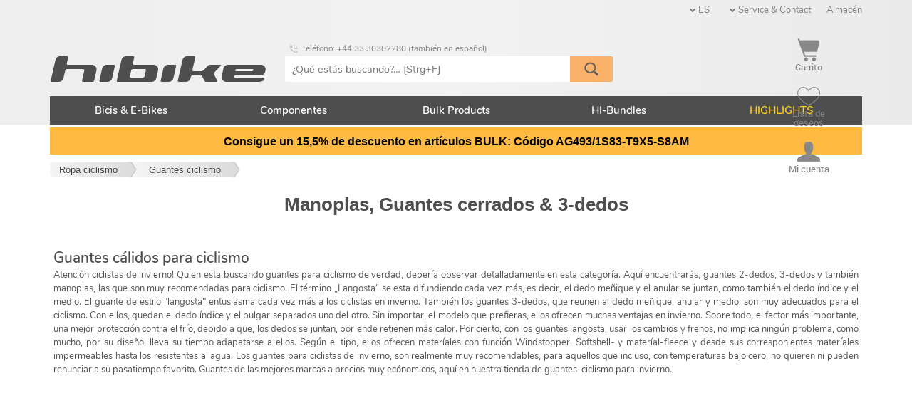

--- FILE ---
content_type: text/html; charset=UTF-8
request_url: https://www.hibike.es/ropa-ciclismo/guantes-ciclismo/manoplas-guantes-cerrados-3-dedos-n54575f857abc7
body_size: 13834
content:
 

<!DOCTYPE html><!--




     ▄█    █▄     ▄█  ▀█████████▄   ▄█     ▄█   ▄█▄    ▄████████
    ███    ███   ███    ███    ███ ███    ███ ▄███▀   ███    ███
    ███    ███   ███▌   ███    ███ ███▌   ███▐██▀     ███    █▀
   ▄███▄▄▄▄███▄▄ ███▌  ▄███▄▄▄██▀  ███▌  ▄█████▀     ▄███▄▄▄
  ▀▀███▀▀▀▀███▀  ███▌ ▀▀███▀▀▀██▄  ███▌ ▀▀█████▄    ▀▀███▀▀▀
    ███    ███   ███    ███    ██▄ ███    ███▐██▄     ███    █▄
    ███    ███   ███    ███    ███ ███    ███ ▀███▄   ███    ███
    ███    █▀    █▀   ▄█████████▀  █▀     ███   ▀█▀   ██████████
    ▀

         Welcome to our source code! PHP, JavaScript, MySQL.
         Apply at jobs@hibike.de to become part of our team!



































































































-->

<!--[if lt IE 7]> <html lang="" dir="ltr" class="no-js lt-ie9 lt-ie8 lt-ie7 ie6 oldie"> <![endif]-->
<!--[if IE 7]> <html lang="es" dir="ltr" class="no-js lt-ie9 lt-ie8 ie7 oldie"> <![endif]-->
<!--[if IE 8]> <html lang="es" dir="ltr" class="no-js lt-ie9 ie8 oldie"> <![endif]-->
<!--[if IE 9]> <html lang="es" dir="ltr" class="no-js ie9 oldie"> <![endif]-->
<!--[if !IE]> <!-->
<html lang="es" dir="ltr" class="no-js"> <!--<![endif]-->
<head>
  
  <script>
  window.dataLayer = window.dataLayer || [];
</script>

  <!-- Google Consent Mode v2 Default -->
  <script>
    function gtag(){ dataLayer.push(arguments); }
    gtag('consent', 'default', {
    ad_storage: 'denied',
    analytics_storage: 'denied',
    ad_user_data: 'denied',
    ad_personalization: 'denied',
    wait_for_update: 500
    });
  </script>
  <!-- Google Tag Manager -->
  <script>(function(w,d,s,l,i){w[l]=w[l]||[];w[l].push({'gtm.start':
  new Date().getTime(),event:'gtm.js'});var f=d.getElementsByTagName(s)[0],
  j=d.createElement(s),dl=l!='dataLayer'?'&l='+l:'';j.async=true;j.src=
  'https://www.googletagmanager.com/gtm.js?id='+i+dl;f.parentNode.insertBefore(j,f);
  })(window,document,'script','dataLayer','GTM-MMTMZB9P');</script>



  
    
        
        
    
    
    

  
        <meta name="robots" content="index, follow">   
    <link rel="canonical" href="https://www.hibike.es/ropa-ciclismo/guantes-ciclismo/manoplas-guantes-cerrados-3-dedos-n54575f857abc7" />
    
         
     
     <link rel="alternate" hreflang="zh-Hant" href="https://cn.hibike.com/page/page/----n54575f857abc7" />
     <link rel="alternate" hreflang="de-at" href="https://www.hibike.at/fahrradbekleidung/handschuhe/faustlinge-2-finger-3-finger-handschuhe-n54575f857abc7" />
     <link rel="alternate" hreflang="bg" href="https://www.hibike.bg/page/page/3-n54575f857abc7" />
     <link rel="alternate" hreflang="de-ch" href="https://www.hibike.ch/fahrradbekleidung/handschuhe/faustlinge-2-finger-3-finger-handschuhe-n54575f857abc7" />
     <link rel="alternate" hreflang="en" href="https://www.hibike.com/bike-apparel/cycling-gloves/mittens-three-finger-gloves-n54575f857abc7" />
     <link rel="alternate" hreflang="cs" href="https://www.hibike.cz/cyklisticke-obleceni/rukavice/palcaky-3-prsty-rukavice-n54575f857abc7" />
     <link rel="alternate" hreflang="de-de" href="https://www.hibike.de/fahrradbekleidung/handschuhe/faustlinge-2-finger-3-finger-handschuhe-n54575f857abc7" />
     <link rel="alternate" hreflang="es" href="https://www.hibike.es/ropa-ciclismo/guantes-ciclismo/manoplas-guantes-cerrados-3-dedos-n54575f857abc7" />
     <link rel="alternate" hreflang="fr" href="https://www.hibike.fr/equipement-du-cycliste/gants/moufles-gants-3-doigts-n54575f857abc7" />
     <link rel="alternate" hreflang="hu" href="https://www.hibike.hu/ruhazat/kesztyuk/mittens-three-finger-gloves-n54575f857abc7" />
     <link rel="alternate" hreflang="it" href="https://www.hibike.it/abbigliamenti/guanti/guanti-a-tre-dita---manopole-n54575f857abc7" />
     <link rel="alternate" hreflang="nl" href="https://www.hibike.nl/kleding/handschoenen/mittens-three-finger-gloves-n54575f857abc7" />
                
    
    
  

    <title>Guantes de ciclismo cerrados |Comprar guantes 3-dedos ciclismo | hibike.de</title>
    <meta name="description"              content="Lll-➤ Cálidos guantes ciclismo MTB ✚ Guantes carrera ✔ guantes dedos largos cerrados  3-dedos ✔ Comprar económicos manoplas y más en nuestra tienda de guantes ➥ cálidos guantes invierno en hibike.de">
    <meta name="eShop-sessionID"          content="E20260122-GenericBot-www-hibike-es" />
    <meta name="eShop-GUI-language"       content="5" />
    <meta name="eShop-cycle"              content="634" />
    <meta name="eShop-time"               content="2026-01-22 00:24:09" />
    <meta name="eShop-ABcasename"         content="case_B" />
    <meta name="audience"                 content="All" />
    <meta name="theme-color"              content="#0066cc" />
    <meta http-equiv="Content-Type"       content="text/html;charset=utf-8" />

    
    <link rel="shortcut icon"             href="/favicon.ico?v=20251001" type="image/x-icon" />
    
    <link rel="icon" type="image/png" sizes="16x16" href="/favicon-16x16.png">
    <link rel="icon" type="image/png" sizes="32x32" href="/favicon-32x32.png">
    <link rel="icon" type="image/png" sizes="192x192" href="/android-chrome-192x192.png">
    <link rel="icon" type="image/png" sizes="512x512" href="/android-chrome-512x512.png">
    
    <link rel="apple-touch-icon" sizes="180x180" href="/apple-touch-icon.png">

    <link rel="preconnect"                href="https://cdn.hibike.com/image" />
    <meta name="viewport"                 content="width=device-width, initial-scale=1.0, user-scalable=1">  
    <meta name="eShop-release"            content="eShop desktop 10.42.00 [Rev. 55088]" />
    <meta name="eShop-GUI-00-version"     content="55088" />
        <meta name="eShop-GUI-version" content="ES 10.09.00 20251212_1205" />
<meta name="verify-v1" content="/qVV/5bVj3RcuO6p7gjZ1Osqn9nNZr1b/iN2iX3zURo=" />
<meta name="google-site-verification" content="mE5gyxrbY5nprBTbWbxcUwK-6926TBs4Gl_saCgm0iI" />
  
   
    <script src="/view/_resources/js/jquery/jquery-3.2.0.min.js" type="text/javascript"></script> 
    <script type="text/javascript">
      jQuery.noConflict();
      var $jq = jQuery;
    </script>
    <script src="/view/_resources/js/jquery-ui/1.12.1/jquery-ui.min.js" type="text/javascript"></script> 
    <link rel="stylesheet" href="/view/theme_eshop7/_resources/css/jquery-ui/1.12.1/jquery-ui.min.css" type="text/css" />
     
            <script src="/view/_resources/js/modernizr/modernizr-2.8.3.min.js"></script>
        
        <link rel="stylesheet" media="screen" href="/view/theme_eshop7/_resources/css/superfish/superfish.css">
        
        <link rel="stylesheet" media="screen" href="/view/theme_eshop7/_resources/css/superfish/superfish-vertical.css">
        <link rel="stylesheet" href="/view/_resources/js/slider.bxslider/jquery.bxslider.css" type="text/css"/>
        
        <link rel="stylesheet" href="/view/_resources/js/slider.coin/coin-slider-styles.css" type="text/css" />
        
        <link rel="stylesheet" href="/view/_resources/js/lightbox.fancybox/3.0/jquery.fancybox.min.css" type="text/css" />
        
        <link rel="stylesheet" href="/view/_resources/js/jAutochecklist-1.3.2/jAutochecklist.min.css?v=1.3.2" type="text/css" />
        
        <script src="/view/_resources/js/eshop/eshop_jq.min.js?rev=55088"></script>
        
        <script src="/view/_resources/js/eshop/eshop_jq.I18N.5.min.js?rev=55088"></script>
     
    <link href="/view/_resources/webfonts/stylesheet.css?rev=55088" rel="stylesheet" type="text/css" media="screen" /> 
    <link rel="stylesheet" type="text/css" href="/view/theme_eshop7/_resources/css/eshop_responsive.0.min.css?rev=55088" /> 
    <link rel="stylesheet" type="text/css" href="/view/theme_eshop7/_resources/css/eshop_responsive.5.min.css?rev=55088" /> 
            
        
        <style>
            @media screen and (min-width: 1140px) {
                body {
                          background: #FFFFFF none; /* fireplace_default */
                }
      }
      @media screen and (max-width: 1139px) {
       body {
         background: #FFFFFF;
       }
    </style>

    
      </head>

  <body>
  
    <noscript><iframe src="https://www.googletagmanager.com/ns.html?id=GTM-MMTMZB9P" height="0" width="0" style="display:none;visibility:hidden"></iframe></noscript>


    <script type="application/ld+json">
      {
        "@context": "https://schema.org",
        "@type": "Organization",
        "name": "HIBIKE",
        "url": "https://www.hibike.es",
        "contactPoint":
        { "@type": "ContactPoint",
          "telephone": "+49 6173 9239 0",
          "contactType": "customer service"
        },
        "logo": "https://cdn.hibike.com/public/logo2012-08/LOGO_HIBIKE_Button_150x099.png",
        "sameAs": [
          "https://www.facebook.com/hibike.de",
          "https://instagram.com/hibike.de/",
          "https://www.youtube.com/user/HIBIKEvideo"
        ]
      }
    </script>

    <div id="devicemarker" class="devicemarker"></div> 
    <div id="delegatedEventHome"> 
 


<div id="header_background"></div>
  <div id="main_content_container" class="container_12" >






        

<div id="container_headerbar">
  <header>

      
    <div class="desktop_hide">
      <div class="clearfix" style="position:relative;box-sizing:border-box;height:80px;">
        <div style="border-top:15px solid #0066CC;"></div>
        <div style="position:absolute;left:5px;top:5px;width:95%;">
          <a href="https://www.hibike.es/" data-behaviour="withPreloaderImage" title="Haga clic aquí para ir a la página de inicio">
            <img alt="HIBIKE Logo" src="https://cdn.hibike.com/public/eShop/logo/hibike_logo_202505_dark.svg" style="position:absolute;top:15px;max-width:35%;" />
          </a>
        </div>
      </div>

        
        
        
      <div class="headerbar_subarea_buttons_wrapper">
          
          
        <div class="headerbar_subarea_buttons_button cursor_hand sel_triggerMenu" id="headerbar_subarea_buttons_button_nav">
          <img class="headerbar_subarea_buttons_button_img" src="/view/theme_eshop7/_resources/image/sprite/sprite.0/taskbar-064x064-888888.png" alt="Navigation" title="Abrir y cerrrar el menú de navegación" width="50%" height="50%" />
        </div>

          
        <div class="headerbar_subarea_buttons_button cursor_hand hovereffect_spotty">
          <a href="https://www.hibike.es/shop/checkout/scart/carrito-checkout.html">
            <div class="headerbar_subarea_buttons_button_lbl sel_headerbar_qtyCart"></div>
            <img class="headerbar_subarea_buttons_button_img" src="/view/theme_eshop7/_resources/image/sprite/sprite.0/cart-064x064-888888.png" alt="Mostrar carro" title="Haz clic aquí para ver el carrito de compras" width="50%" height="50%" />
          </a>
        </div>

          
        <div class="headerbar_subarea_buttons_button cursor_hand hovereffect_spotty">
          <a href="https://www.hibike.es/shop/portal/swishlist/mi-hibike-wishlist.html">
            <div class="headerbar_subarea_buttons_button_lbl sel_headerbar_qtyWishlist"></div>
            <img class="headerbar_subarea_buttons_button_img" src="/view/theme_eshop7/_resources/image/sprite/sprite.0/favorite-064x064-filled-888888.png" alt="Lista de deseos" title="Haga clic aquí para ir a la lista de deseos" width="50%" height="50%" />
          </a>
        </div>

          
          
        <div class="headerbar_subarea_buttons_button cursor_hand" id="headerbar_subarea_buttons_button_tool">
          <div class="headerbar_subarea_buttons_button_lbl background_shaded_heavy" style="font-size:0.8em;">ES</div>
          <img class="headerbar_subarea_buttons_button_img" src="/view/theme_eshop7/_resources/image/sprite/sprite.0/user-064x064-888888.png" alt="Tools" title="Abrir y cerrar el menú herramientas" width="50%" height="50%" />
        </div>

      </div>
    </div>

      
      
              <script type="application/ld+json">
          {
              "@context": "http://schema.org",
              "@type": "WebSite",
              "url": "https://www.hibike.es",
              "potentialAction": {
                  "@type": "SearchAction",
                  "target": "https://www.hibike.es/search-mg-1--1?query={search_term_string}",
                  "query-input": "required name=search_term_string"
              }
          }




        </script>
        <div class="widget_suggestbox_curtain"></div>
          
        <div id="subarea_searchbox" class="grid_8 push_2 alpha background_transparent subarea_searchbox">
          <form action="https://www.hibike.es/encontrar-productos-marcas-y-mas-mg-1--1" method="post" id="eshop_headerbar_frm_query" name="frm_query" data-autosession="true">
                                
                          <div class="grid_8 background_transparent margin_all_none">
                <div class="searchentry"><input id="eshop_headerbar_searchphrase" type="text" class="searchentry_text" name="query" autocomplete="off" autocorrect="off" autocapitalize="off" spellcheck="false" size=12 value="" placeholder="¿Qué estás buscando?&hellip;" alt="Strg+F: ¿Qué estás buscando?" /><input data-behaviour="withPreloaderImage" type="image" class="searchentry_starter" src="/view/theme_eshop7/_resources/image/misc/loupe_064x064.png" title="Haz clic aquí para comenzar la búsqueda" /><div id="subarea_searchbox_spinner" class="searchentry_spinner"><img src="/view/_resources/js/eshop/wait_crank_16.gif"></div></div>
                
              <div id="widget_suggestbox">
                <div id="suggestbox_closer">&#10005;</div>
                <div id="suggestbox">Suggestbox content here
                </div> 
              </div>
            </div>
          </form>
        </div>
          
        <div class="mobile_hide" style="position:relative;">
          <a title="Haga clic aquí para ir a la página de inicio" href="https://www.hibike.es/">
            <img alt="HIBIKE Logo" src="https://cdn.hibike.com/public/eShop/logo/hibike_logo_202505_dark.svg" style="position:absolute;top:79px;width:304px;height:36px;" />
          </a>

          <div class="top_right_link bar">
          <span class="is_dropdown sel_country">ES
            <ul>
              Entrega a: <br>
              <select id="sel_cart_country" class="sel_countryselector searchoptions" style="width:180px;" name="props[country]" data-redirectto="self">
                <option value="DE">Alemania</option>
<option value="AT">Austria</option>
<option value="BE">Bélgica</option>
<option value="BG">Bulgaria</option>
<option value="CZ">Chequia</option>
<option value="HR">Croacia</option>
<option value="DK">Dinamarca</option>
<option value="SK">Eslovaquia</option>
<option value="SI">Eslovenia</option>
<option value="ES" selected="selected">España</option>
<option value="EE">Estonia</option>
<option value="FI">Finlandia</option>
<option value="FR">Francia</option>
<option value="GR">Grecia</option>
<option value="HU">Hungría</option>
<option value="IE">Irlanda</option>
<option value="IT">Italia</option>
<option value="LV">Letonia</option>
<option value="LT">Lituania</option>
<option value="LU">Luxemburgo</option>
<option value="NL">Países Bajos</option>
<option value="PL">Polonia</option>
<option value="PT">Portugal</option>
<option value="RO">Rumanía</option>
<option value="SE">Suecia</option>

              </select>
            </ul>
          </span> <span class="is_dropdown">Service & Contact
            <ul>
              <li>
                <form action="https://www.hibike.es/shop/form/fes/l5/formulario-de-contacto.html" method="post" id="frm_emailservice_entry" name="frm_emailservice_entry" data-autosession="true">
                  
                  <a href="#" rel="nofollow" class="" data-behaviour="withPreloaderImage" data-submits="frm_emailservice_entry">
                    Formulario de contacto
                  </a>
                </form>
              </li>
              
              <li>
               <form action="https://www.hibike.es/shop/portal/stransinfo/mi-hibike-transinfo.html" method="post" id="frm_transinfo" name="frm_transinfo" data-autosession="true">
                 <a href="#" rel="nofollow" class="" data-behaviour="withPreloaderImage" data-submits="frm_transinfo">
                   Estatus del pedido
                 </a>
               </form>
              </li>

              <li>
                <a href="https://www.hibike.es/info/common/gastos-de-envio-pago-n703">
                  Costos de envío & pago
                </a>
              </li>
              <li>
                <a href="https://www.hibike.es/info/common/reenvios-n4bbf2240ebc29">
                  Reenvíos
                </a>
              </li>
              <li>
                <a href="https://www.hibike.es/info/common/faq-n711">
                  FAQ
                </a>
              </li>
              <li>
                <a href="https://www.hibike.es/info/common/trabajar-en-hibike-n2190">
                  Trabajar en HIBIKE
                </a>
              </li>
            </ul>
          </span> <span>
            <a href="https://www.hibike.es/info/common/almacen-n2583">
              Almacén
            </a>
          </span>
          </div>

          <div class="top_right_link hotline">
                          
                              <img src="https://cdn.hibike.com/image/icon2026/phone_in_talk_016x016.png" alt="Hotline" width="16" height="16">
Teléfono: +44 33 30382280 (también en español)
                                    </div>

            
            
            
          <div class="headerbar_subarea_buttons_wrapper">
              
            <a href="https://www.hibike.es/shop/checkout/scart/carrito-checkout.html">
              <div class="headerbar_subarea_buttons_button cursor_hand hovereffect_spotty" title="Haz clic aquí para ver el carrito de compras">
                <div class="headerbar_subarea_buttons_button_lbl sel_headerbar_qtyCart"></div>
                <img src="/view/_resources/image/image.png" class="headerbar_subarea_buttons_button_img sprite sprite_0_cart-032x032-888888" alt="Mostrar carro" /><br />
                  Carrito
              </div>
            </a>

              
            <a href="https://www.hibike.es/shop/portal/swishlist/mi-hibike-wishlist.html">
              <div class="headerbar_subarea_buttons_button cursor_hand hovereffect_spotty" title="Haga clic aquí para ir a la lista de deseos">
                <div class="headerbar_subarea_buttons_button_lbl sel_headerbar_qtyWishlist"></div>
                <img src="/view/_resources/image/image.png" class="sel_headerbar_wishlist_icon sprite sprite_0_favorite-032x032-unfilled-888888" alt="Lista de deseos" /><br />
                  Lista de deseos
              </div>
            </a>

              
            <div class="flow_position_relative flow_float_right">
              <a href="https://www.hibike.es/shop/portal/slogin/mi-hibike-login.html">
                <div class="headerbar_subarea_buttons_button cursor_hand hovereffect_spotty" title="Mi cuenta">
                  <img src="/view/_resources/image/image.png" class="sprite sprite_0_user-032x032-888888" /><br />
                                            Mi cuenta
                                    </div>
              </a>
                            </div>

          </div>
        </div>
      
  </header>

    
  <div id="subarea_portal" class="padding_top_large padding_bottom_std desktop_hide">
    <div class="subarea_portal_wrapper">
        
      <div class="desktop_hide">
          Entrega a: ES<br />
        <select id="sel_country" class="sel_countryselector searchoptions" name="props[country]" data-redirectto="self">
            <option value="DE">Alemania</option>
<option value="AT">Austria</option>
<option value="BE">Bélgica</option>
<option value="BG">Bulgaria</option>
<option value="CZ">Chequia</option>
<option value="HR">Croacia</option>
<option value="DK">Dinamarca</option>
<option value="SK">Eslovaquia</option>
<option value="SI">Eslovenia</option>
<option value="ES" selected="selected">España</option>
<option value="EE">Estonia</option>
<option value="FI">Finlandia</option>
<option value="FR">Francia</option>
<option value="GR">Grecia</option>
<option value="HU">Hungría</option>
<option value="IE">Irlanda</option>
<option value="IT">Italia</option>
<option value="LV">Letonia</option>
<option value="LT">Lituania</option>
<option value="LU">Luxemburgo</option>
<option value="NL">Países Bajos</option>
<option value="PL">Polonia</option>
<option value="PT">Portugal</option>
<option value="RO">Rumanía</option>
<option value="SE">Suecia</option>

        </select><br />
      </div>

        
      <div class="anchor mobile_hide">
        <form action="https://www.hibike.es/shop/form/fes/l5/formulario-de-contacto.html" method="post" id="frm_emailservice_entry" name="frm_emailservice_entry" data-autosession="true">
            
          <a href="#" rel="nofollow" class="hovereffect" data-behaviour="withPreloaderImage" data-submits="frm_emailservice_entry" style="vertical-align:middle;">
            <img src="/view/_resources/image/image.png" class="sprite sprite_0_at_019x028" style="vertical-align:middle;border:none;" title="Haga clic aquí para ir al formulario de contacto seguro" />
              Email contacto
          </a>
        </form>
      </div>
        
      <div class="anchor desktop_hide">
          <a class="hovereffect" data-behaviour="withPreloaderImage" href="https://www.hibike.es/archiv/nosotros-n4cd9597f0c298"><img src="/view/_resources/image/image.png" class="sprite sprite_0_at_019x028" style="vertical-align:middle;border:none;" title="Nosotros" />Nosotros</a>
      </div>
        
      <div class="anchor desktop_hide">
          <a class="hovereffect" data-behaviour="withPreloaderImage" href="https://www.hibike.es/info/common/contacto-aviso-legal-n698"><img src="/view/_resources/image/image.png" class="sprite sprite_0_phone_019x028" style="vertical-align:middle;border:none;" title="Contacto" />Contacto</a>
      </div>
        
      <div class="anchor">
          <a class="hovereffect" data-behaviour="withPreloaderImage" href="https://www.hibike.es/info/common/faq-n711"><img src="/view/_resources/image/image.png" class="sprite sprite_0_questionmark_019x028" style="vertical-align:middle;border:none;" title="FAQ - Preguntas y respuestas frecuentes" />Preguntas - FAQ</a>
      </div>

        
                  <form action="https://www.hibike.es/shop/portal/slogin/mi-hibike-login.html" method="post" id="frm_login" name="frm_login" data-autosession="true">
            <a href="#" rel="nofollow" class="hovereffect" data-behaviour="withPreloaderImage" data-submits="frm_login">
              <img src="/view/_resources/image/image.png" class="sprite sprite_0_login_019x028" style="vertical-align:middle;border:none;" title="Log in" />
                Log in
            </a><br />
          </form>
                      <form action="https://www.hibike.es/shop/portal/stransinfo/mi-hibike-transinfo.html" method="post" id="frm_transinfo" name="frm_transinfo" data-autosession="true">
        <a href="#" rel="nofollow" class="hovereffect" data-behaviour="withPreloaderImage" data-submits="frm_transinfo">
          <img src="/view/_resources/image/image.png" class="sprite sprite_0_status_019x028" style="vertical-align:middle;border:none;" title="Consultar el estado del pedido" />
            Estatus del pedido
        </a><br />
      </form>

    </div>
  </div>

</div> <!-- container_headerbar -->

<div id="container_navigation-horizontal">
  <nav> <!-- hormen --><div class="clearfix"><ul id="mainmenu_h" class="sf-menu"><li class="emphasize_top" ><a class="emphasize_top" data-behaviour="withPreloaderImage" href="https://www.hibike.es/bicis-e-bikes-n52f11610dc5b3" alt="84 Produkte in Bicis & E-Bikes" >Bicis & E-Bikes</a><ul class="multicol" style="width:400px;"><div><ul><li class="" ><a class="" data-behaviour="withPreloaderImage" href="https://www.hibike.es/bicis-e-bikes/cervelo-n54f464db1bbd5" alt="24 Produkte in Cervélo" >Cervélo</a></li><li class="" ><a class="" data-behaviour="withPreloaderImage" href="https://www.hibike.es/bicis-e-bikes/felt-n54f4656a99167" alt="8 Produkte in Felt" >Felt</a></li><li class="" ><a class="" data-behaviour="withPreloaderImage" href="https://www.hibike.es/bicis-e-bikes/focus-n54f46090a3ef4" alt="1 Produkte in Focus" >Focus</a></li><li class="" ><a class="" data-behaviour="withPreloaderImage" href="https://www.hibike.es/bicis-e-bikes/kona-n58b43e81ad9d6" alt="2 Produkte in Kona" >Kona</a></li><li class="" ><a class="" data-behaviour="withPreloaderImage" href="https://www.hibike.es/bicis-e-bikes/ridley-n54f4615f80a90" alt="17 Produkte in Ridley" >Ridley</a></ul></div><div><ul><li class="" ><a class="" data-behaviour="withPreloaderImage" href="https://www.hibike.es/bicis-e-bikes/santa-cruz-n54f46208192bd" alt="24 Produkte in Santa Cruz" >Santa Cruz</a></li><li class="" ><a class="" data-behaviour="withPreloaderImage" href="https://www.hibike.es/bicis-e-bikes/specialized-n54f45fbe43366" alt="15 Produkte in Specialized" >Specialized</a></li><li class="" ><a class="" data-behaviour="withPreloaderImage" href="https://www.hibike.es/bicis-e-bikes/unno-n51e3c78d356f1" alt="3 Produkte in Unno" >Unno</a></div></ul><li class="" ><a class="" data-behaviour="withPreloaderImage" href="https://www.hibike.es/componentes-n52f1161237298" alt="Gehe zu Componentes" >Componentes</a><ul class="multicol" style="width:600px;"><div><ul><li class="" ><a class="" data-behaviour="withPreloaderImage" href="https://www.hibike.es/componentes/amortiguador-trasero-bici-n53e885d594de2" alt="25 Produkte in Amortiguador trasero bici " >Amortiguador trasero bici </a></li><li class="" ><a class="" data-behaviour="withPreloaderImage" href="https://www.hibike.es/componentes/bidones-portabidones-n293" alt="16 Produkte in Bidones + portabidones" >Bidones + portabidones</a></li><li class="" ><a class="" data-behaviour="withPreloaderImage" href="https://www.hibike.es/componentes/bielas-juegos-de-platos-n188" alt="45 Produkte in Bielas + juegos de platos" >Bielas + juegos de platos</a></li><li class="" ><a class="" data-behaviour="withPreloaderImage" href="https://www.hibike.es/componentes/bombas-neumaticas-n272" alt="15 Produkte in Bombas neumáticas" >Bombas neumáticas</a></li><li class="" ><a class="" data-behaviour="withPreloaderImage" href="https://www.hibike.es/componentes/bujes-n304" alt="16 Produkte in Bujes" >Bujes</a></li><li class="" ><a class="" data-behaviour="withPreloaderImage" href="https://www.hibike.es/componentes/cadena-pinon-bici-n560cec0d8542d" alt="109 Produkte in Cadena & piñon bici" >Cadena & piñon bici</a></li><li class="" ><a class="" data-behaviour="withPreloaderImage" href="https://www.hibike.es/componentes/cambio-electronico-n53c386d19fde2" alt="41 Produkte in Cambio electrónico" >Cambio electrónico</a></li><li class="" ><a class="" data-behaviour="withPreloaderImage" href="https://www.hibike.es/componentes/candados-bici-n291" alt="5 Produkte in Candados bici" >Candados bici</a></li><li class="" ><a class="" data-behaviour="withPreloaderImage" href="https://www.hibike.es/componentes/cintas-de-manillar-n54195774548b5" alt="1 Produkte in Cintas de manillar" >Cintas de manillar</a></li><li class="" ><a class="" data-behaviour="withPreloaderImage" href="https://www.hibike.es/componentes/cuadros-n20" alt="8 Produkte in Cuadros" >Cuadros</a></li><li class="" ><a class="" data-behaviour="withPreloaderImage" href="https://www.hibike.es/componentes/cubiertas-n5437caaceaa37" alt="113 Produkte in Cubiertas" >Cubiertas</a></ul></div><div><ul><li class="" ><a class="" data-behaviour="withPreloaderImage" href="https://www.hibike.es/componentes/camaras-n560d02a8bb514" alt="39 Produkte in cámaras" >cámaras</a></li><li class="" ><a class="" data-behaviour="withPreloaderImage" href="https://www.hibike.es/componentes/derailleurs-shift-levers-n485f98921b31c8.85204029" alt="94 Produkte in Derailleurs & shift levers" >Derailleurs & shift levers</a></li><li class="" ><a class="" data-behaviour="withPreloaderImage" href="https://www.hibike.es/componentes/direcciones-n48" alt="2 Produkte in Direcciones" >Direcciones</a></li><li class="" ><a class="" data-behaviour="withPreloaderImage" href="https://www.hibike.es/componentes/electronica-n4b609af36e1e6" alt="42 Produkte in Electrónica" >Electrónica</a></li><li class="" ><a class="" data-behaviour="withPreloaderImage" href="https://www.hibike.es/componentes/frenos-accesorios-n53" alt="131 Produkte in Frenos + accesorios" >Frenos + accesorios</a></li><li class="" ><a class="" data-behaviour="withPreloaderImage" href="https://www.hibike.es/componentes/group-sets-n485f9a03287273.49378205" alt="4 Produkte in Group sets" >Group sets</a></li><li class="" ><a class="" data-behaviour="withPreloaderImage" href="https://www.hibike.es/componentes/guardabarros-protectores-de-cuadros-n274" alt="12 Produkte in Guardabarros + protectores de cuadros" >Guardabarros + protectores de cuadros</a></li><li class="" ><a class="" data-behaviour="withPreloaderImage" href="https://www.hibike.es/componentes/herramientas-n52f1161498673" alt="50 Produkte in Herramientas" >Herramientas</a></li><li class="" ><a class="" data-behaviour="withPreloaderImage" href="https://www.hibike.es/componentes/horquillas-de-suspension-n31" alt="35 Produkte in Horquillas de suspensión" >Horquillas de suspensión</a></li><li class="" ><a class="" data-behaviour="withPreloaderImage" href="https://www.hibike.es/componentes/llantas-n5437c85fb3bdb" alt="9 Produkte in Llantas" >Llantas</a></li><li class="" ><a class="" data-behaviour="withPreloaderImage" href="https://www.hibike.es/componentes/luces-faros-n4b609bbabeac0" alt="25 Produkte in Luces + faros" >Luces + faros</a></ul></div><div><ul><li class="" ><a class="" data-behaviour="withPreloaderImage" href="https://www.hibike.es/componentes/manillar-y-zona-manillar-n42" alt="14 Produkte in Manillar y zona manillar" >Manillar y zona manillar</a></li><li class="" ><a class="" data-behaviour="withPreloaderImage" href="https://www.hibike.es/componentes/pedales-n162" alt="8 Produkte in Pedales" >Pedales</a></li><li class="" ><a class="" data-behaviour="withPreloaderImage" href="https://www.hibike.es/componentes/portaequipajes-n290" alt="3 Produkte in Portaequipajes" >Portaequipajes</a></li><li class="" ><a class="" data-behaviour="withPreloaderImage" href="https://www.hibike.es/componentes/potencias-n50" alt="8 Produkte in Potencias" >Potencias</a></li><li class="" ><a class="" data-behaviour="withPreloaderImage" href="https://www.hibike.es/componentes/punos-cintas-manillar-n44" alt="8 Produkte in Puños + Cintas manillar" >Puños + Cintas manillar</a></li><li class="" ><a class="" data-behaviour="withPreloaderImage" href="https://www.hibike.es/componentes/rodamientos-cazoletas-eje-pedalier-n193" alt="22 Produkte in Rodamientos / cazoletas eje pedalier" >Rodamientos / cazoletas eje pedalier</a></li><li class="" ><a class="" data-behaviour="withPreloaderImage" href="https://www.hibike.es/componentes/ruedas-bici-n295" alt="23 Produkte in Ruedas bici" >Ruedas bici</a></li><li class="" ><a class="" data-behaviour="withPreloaderImage" href="https://www.hibike.es/componentes/sillines-n410" alt="16 Produkte in Sillines" >Sillines</a></li><li class="" ><a class="" data-behaviour="withPreloaderImage" href="https://www.hibike.es/componentes/spare-parts-small-parts-screws-n211" alt="17 Produkte in Spare parts, small parts & screws" >Spare parts, small parts & screws</a></li><li class="" ><a class="" data-behaviour="withPreloaderImage" href="https://www.hibike.es/componentes/tijas-de-sillin-n95" alt="13 Produkte in Tijas de sillín" >Tijas de sillín</a></div></ul><li class="" ><a class="" data-behaviour="withPreloaderImage" href="https://www.hibike.es/bulk-products-n50a5160e121f2" alt="298 Produkte in Bulk Products" >Bulk Products</a></li><li class="" ><a class="" data-behaviour="withPreloaderImage" href="https://www.hibike.es/hi-bundles-n52610a18214b4" alt="47 Produkte in .HI-Bundles" >HI-Bundles</a></li><li class="font_color_orange" ><a class="font_color_orange" data-behaviour="withPreloaderImage" href="https://www.hibike.es/highlights-n52e8e5a8960b2" alt="Gehe zu HIGHLIGHTS" >HIGHLIGHTS</a><ul class="multicol" style="width:200px;"><div><ul><li class="" ><a class="" data-behaviour="withPreloaderImage" href="https://www.hibike.es/highlights/mega-deals-n4f14497c596f9" alt="31 Produkte in .Mega Deals" >Mega Deals</a></li><li class="" ><a class="" data-behaviour="withPreloaderImage" href="https://www.hibike.es/highlights/new-arrivals-n56c43e33ac6a9" alt="75 Produkte in .New Arrivals" >New Arrivals</a></ul></div></nav> <!-- hormen -->

<script>
  $jq(document).ready(
    function() {
      $jq('#mainmenu_h').superfish(
        {
          animation: { height:'show' },
          delay:     500,
          cssArrows: false
        }
      ); // superfish()
    } // function
  ); // ready()
</script>

</div> <!-- container_navigation-horizontal -->

  
  
      
            <!-- 62652 -->
<style>
  a.countdown:link,
  a.countdown:visited,
  a.countdown:hover {
    color: black;
    text-decoration: none;
  }
  .mobile-break {
    display: inline;
  }
  @media screen and (max-width:800px) {
    .promobar {
      align-items:center;
      background-color:#feba43;
      color:#000000;
      display:flex;
      flex-direction: column;
      justify-content:center;
      padding-bottom:0.5em;
      padding-top:0.5em;
      text-align:center;
      width:100%;
    }
    .mobile-break {
      display: block;
    }
  }
  @media screen and (min-width:801px) {
    .promobar {
      align-items:center;
      background-color:#feba43;
      color:#000000;
      display:flex;
      flex-direction: column;
      font-size:1.2em;
      font-weight:bold;
      justify-content:center;
      padding-bottom:0.75em;
      padding-top:0.75em;
      text-align:center;
      width:100%;
    }
  }
</style>

<div class="spacer_horizontal"></div>
<div class="promobar">
  <a href="/bulk-produkte-n50a5160e121f2" class="countdown">
  Consigue un 15,5% de descuento en artículos BULK: Código AG493/1S83-T9X5-S8AM
  </a>
</div>
<div class="spacer_horizontal"></div>
      

<div id="wrapper-01">

 
<div id="container_sidebarleft" style="display:none;">
  <aside>
      
      
      
      
      
      

      
    <div id="filter_sidebar" class="noselect clearfix margin_top_std mobile_hide">
         

    </div>

                
                        
          
          
        
        
          
          
          
          
          
                    
          
          
          
      
  </aside>
</div> <!-- container_sidebarleft -->
<div id="container_mainarea">
  <main> 
    
    
    
                      


  <div class="breadcrumbwrapper">
    <ul class="breadcrumbpath">
        
                                  <li>
                <a data-behaviour="withPreloaderImage" href="https://www.hibike.es/ropa-ciclismo-n52f1161362e47">
                    Ropa ciclismo
                </a>
              </li>
                                              <li>
                <a data-behaviour="withPreloaderImage" href="https://www.hibike.es/ropa-ciclismo/guantes-ciclismo-n141">
                    Guantes ciclismo
                </a>
              </li>
                                            </ul>
  </div>

  <script type="application/ld+json">
{
  "@context": "https://schema.org",
  "@type": "BreadcrumbList",
  "itemListElement": [
    {
      "@type": "ListItem",
      "position": 1,
      "name": "Ropa ciclismo",
      "item": "https://www.hibike.es/ropa-ciclismo-n52f1161362e47"
    },
    {
      "@type": "ListItem",
      "position": 2,
      "name": "Guantes ciclismo",
      "item": "https://www.hibike.es/ropa-ciclismo/guantes-ciclismo-n141"
    },
    {
      "@type": "ListItem",
      "position": 3,
      "name": "Manoplas, Guantes cerrados & 3-dedos",
      "item": "https://www.hibike.es/ropa-ciclismo/guantes-ciclismo/manoplas-guantes-cerrados-3-dedos-n54575f857abc7"
    }
  ]
}

  </script>

      <div class="table_cell_left table_cellwidth_100p_d">
      
      
      
              <h1 style="text-align: center;padding-bottom: 25px;">Manoplas, Guantes cerrados & 3-dedos</h1>
      
      
                      
      

      
      
    <div class="desktop_hide">
         

    </div>

      
      

      
      
  </div>
    
    
    
    
    
    
<!-- page object create time 22.01.2026 00:24 -->
<div class="clearfix"></div>
<div class="clearfix wrapper_alltiles">

    
        
    </div>


    
    
    
          <div class="image_maxwidth100" style="position:relative;">
        <!-- page.textBottom 60118 -->
                       <DIV class="eshopcontent"> 
 <h2>Guantes cálidos para ciclismo</h2>
Atención ciclistas de invierno! Quien esta buscando guantes para ciclismo de verdad, debería observar detalladamente en esta categoría. Aquí encuentrarás, guantes 2-dedos, 3-dedos y también manoplas, las que son muy recomendadas para ciclismo. El término „Langosta“ se esta difundiendo cada vez más, es decir, el dedo meñique y el anular se juntan, como también el dedo índice y el medio. El guante de estilo "langosta" entusiasma cada vez más a los ciclistas en inverno. También los guantes 3-dedos, que reunen al dedo meñique, anular y medio, son muy adecuados para el ciclismo. Con ellos, quedan el dedo índice y el pulgar separados uno del otro. Sin importar, el modelo que prefieras, ellos ofrecen muchas ventajas en invierno. Sobre todo, el factor más importante, una mejor protección contra el frío, debido a que, los dedos se juntan, por ende retienen más calor. Por cierto, con los guantes langosta, usar los cambios y frenos, no implica ningún problema, como mucho, por su diseño, lleva su tiempo adapatarse a ellos. Según el tipo, ellos ofrecen materíales con función Windstopper, Softshell- y materíal-fleece y desde sus corresponientes materíales impermeables hasta los resistentes al agua. Los guantes para ciclistas de invierno, son realmente muy recomendables, para aquellos que incluso, con temperaturas bajo cero, no quieren ni pueden renunciar a su pasatiempo favorito. Guantes de las mejores marcas a precios muy ecónomicos, aquí en nuestra tienda de guantes-ciclismo para invierno.
</div>
      </div>
    
    
                
    
    
    
    
    
    
    
    
            
      <div class="vspacer_2">&nbsp;</div>
 
  </main>
</div> <!-- container_mainarea -->
</div> 
  </div> <!-- end container_12 -->


    


<div class="section_footerbar">

    
  <footer>

    

      
    <div id="footer_wht" class="background_white">

                  <div class="clearfix shadow_inner_top_bottom">
        <div id="brands_wrapper" class="mobile_hide clearfix">
          <div class="padding_all_large clearfix brands_wrapper_inner">
                          <div class="flow_float_left margin_all_large filter_grayscale filter_opacity5 single_brand">
                
                <a href="/cervelo-m70567">          <img  src="https://cdn.hibike.com/image/Logos/LOGO70567-S.png" alt="Cervelo" TITLE="Cervelo" width="110" height="60" align="middle" ></a>
              </div>
                          <div class="flow_float_left margin_all_large filter_grayscale filter_opacity5 single_brand">
                
                <a href="/felt-m70496">          <img  src="https://cdn.hibike.com/image/Logos/LOGO70496-S.png" alt="Felt" TITLE="Felt" width="110" height="60" align="middle" ></a>
              </div>
                          <div class="flow_float_left margin_all_large filter_grayscale filter_opacity5 single_brand">
                
                <a href="/focus-m70985">          <img  src="https://cdn.hibike.com/image/Logos/LOGO70985-S.png" alt="Focus" TITLE="Focus" width="110" height="60" align="middle" ></a>
              </div>
                          <div class="flow_float_left margin_all_large filter_grayscale filter_opacity5 single_brand">
                
                <a href="/kona-m70338">          <img  src="https://cdn.hibike.com/image/Logos/LOGO70338-S.png" alt="Kona" TITLE="Kona" width="110" height="60" align="middle" ></a>
              </div>
                          <div class="flow_float_left margin_all_large filter_grayscale filter_opacity5 single_brand">
                
                <a href="/santa-cruz-m70297">          <img  src="https://cdn.hibike.com/image/Logos/LOGO70297-S.png" alt="Santa Cruz" TITLE="Santa Cruz" width="110" height="60" align="middle" ></a>
              </div>
                          <div class="flow_float_left margin_all_large filter_grayscale filter_opacity5 single_brand">
                
                <a href="/specialized-m70277">          <img  src="https://cdn.hibike.com/image/Logos/LOGO70277-S.png" alt="Specialized" TITLE="Specialized" width="110" height="60" align="middle" ></a>
              </div>
                          <div class="flow_float_left margin_all_large filter_grayscale filter_opacity5 single_brand">
                
                <a href="/unno-m70953">          <img  src="https://cdn.hibike.com/image/Logos/LOGO70953-S.png" alt="Unno" TITLE="Unno" width="110" height="60" align="middle" ></a>
              </div>
                        
          </div>
        </div>
      </div>
      
        

      <div style="border-top: none;" class="container_12 clearfix">

          
                                        <div class="desktop_hide">
                            
                              </div>
                        
        <div class="clearfix footer_box_outer_wrapper">

            
          <div style="box-sizing: border-box;" class="grid_3 footer_box_inner_wrapper">
            <div class="footer_box_header footer_box_header_open">
              <img src="/view/_resources/image/image.png" class="sprite sprite_0_icon_footer_help_016x016" title="Ayuda & Info"> AYUDA & INFO
            </div>
            <div class="footer_box_inner margin_top_large padding_bottom_large">
              <div class="align_left">
                <ul style="line-height:170%;">
                    
                                          <li style="list-style:none;">
                                                    
                                                      <a class="quicklink hovereffect" href="https://www.hibike.es/info/common/accesibilidad-n67a1fac249f2b" style="color:#616161">Accesibilidad</a>
                            &nbsp;
                                                </li>
                                          <li style="list-style:none;">
                                                    
                                                      <a class="quicklink hovereffect" href="https://www.hibike.es/info/common/contacto-aviso-legal-n698" style="color:#616161">Contacto & aviso legal</a>
                            &nbsp;
                                                </li>
                                          <li style="list-style:none;">
                                                    
                                                      <a class="quicklink hovereffect" href="https://www.hibike.es/info/common/faq-n711" style="color:#616161">FAQ</a>
                            &nbsp;
                                                </li>
                                          <li style="list-style:none;">
                                                    
                                                      <a class="quicklink hovereffect" href="https://www.hibike.es/info/common/reenvios-n4bbf2240ebc29" style="color:#616161">Reenvíos</a>
                            &nbsp;
                                                </li>
                                          <li style="list-style:none;">
                                                    
                                                      <a class="quicklink hovereffect" href="https://www.hibike.es/info/common/gastos-de-envio-pago-n703" style="color:#616161">Gastos de envío + pago</a>
                            &nbsp;
                                                </li>
                                          <li style="list-style:none;">
                                                    
                                                      <a class="quicklink hovereffect" href="https://www.hibike.es/info/common/tallas-tamanos-n4d530a5d48a50" style="color:#616161">Tallas + Tamaños </a>
                            &nbsp;
                                                </li>
                                          <li style="list-style:none;">
                                                    
                                                      <a class="quicklink hovereffect" href="https://www.hibike.es/info/common/privacidad-n739" style="color:#616161">Privacidad</a>
                            &nbsp;
                                                </li>
                                          <li style="list-style:none;">
                                                    
                                                      <a class="quicklink hovereffect" href="https://www.hibike.es/info/common/condiciones-n702" style="color:#616161">Condiciones</a>
                            &nbsp;
                                                </li>
                                          <li style="list-style:none;">
                                                    
                                                      <a class="quicklink hovereffect" href="https://www.hibike.es/info/common/suscripcion-al-boletin-n560a49d68fa5d" style="color:#616161">Suscripción al boletín</a>
                            &nbsp;
                                                </li>
                                    </ul>
              </div>
            </div>
          </div>

            
          <div style="box-sizing: border-box;" class="grid_3 footer_box_inner_wrapper">
            <div class="footer_box_header">
              <img src="/view/_resources/image/image.png" class="sprite sprite_0_icon_zoom_016x016" title="$s_word_information">
                INFORMACIONES
            </div>
            <div class="footer_box_inner margin_top_large padding_bottom_large mobile_hide">
              <ul>
                  
                                                              
                                              <li style="list-style:none">
                          <a class="quicklink hovereffect" href="https://www.hibike.es/info/common/trabajar-en-hibike-n2190" title="Trabajar en HIBIKE" style="color:#616161">
                              Trabajar en HIBIKE
                          </a>
                        </li>
                                                      </ul>
            </div>

              
            <div class="footer_box_header">
              <img src="/view/_resources/image/image.png" class="sprite sprite_0_icon_footer_shipping_016x016" title="Info"> ENVÍO
            </div>
            <div class="footer_box_inner margin_top_large padding_bottom_large padding_left_large mobile_hide">
              <span class="margin_right_std"><img src="/view/_resources/image/image.png" class="sprite sprite_0_carrierlogo_1_065x035" alt="DHL-Versand" title="Enviamos con DHL" /> </span>
                                            </div>
          </div>

            
          <div style="box-sizing: border-box;" class="grid_3 footer_box_inner_wrapper">
            <div class="footer_box_header footer_box_header_open">
              <img src="/view/_resources/image/image.png" class="sprite sprite_0_icon_footer_payment_016x016" title="Info"> MÉTODOS DE PAGO
            </div>
            <div class="footer_box_inner margin_top_large padding_bottom_large padding_left_large align_left">
                                            <span class="margin_right_std"><img src="/view/_resources/image/image.png" class="sprite sprite_5_paymethod_109_5_065x035 margin_bottom_std" alt="PayPal" title="Pago a través de tu cuenta PayPal" /></span>
                                  <span class="margin_right_std"><img src="/view/_resources/image/image.png" class="sprite sprite_0_payment_amex_065x035 margin_bottom_std" alt="PayPal Amex" title="Pago con American Express (via PayPal; también es posible sin cuenta PayPal!)" /></span>
                                                                                                  <span class="margin_right_std"><img src="/view/_resources/image/image.png" class="sprite sprite_0_payment_mc_065x035 margin_bottom_std" alt="mastercard" title="Pago con mastercard (opcionalmente a través de Saferpay o PayPal)" /></span>
              <span class="margin_right_std"><img src="/view/_resources/image/image.png" class="sprite sprite_0_payment_visa_065x035 margin_bottom_std" alt="VISA" title="Pago con tarjeta VISA (opcionalmente a través de Saferpay o PayPal)" /></span>
                          </div>
          </div>

            
          <div style="box-sizing: border-box;" class="grid_3 footer_box_inner_wrapper mobile_hide">
            <div class="footer_box_header">
              <img src="/view/_resources/image/image.png" class="sprite sprite_0_icon_footer_hibike_016x016" title="Info">
              HIBIKE
            </div>
            <div class="footer_box_inner margin_top_large padding_bottom_large">
              <ul>
                                      <li style="color: #616161;">Desde el año 1994</li>
                                      <li style="color: #616161;">Contactos & asesoramiento competente</li>
                                      <li style="color: #616161;">Tienda especializada</li>
                                      <li style="color: #616161;">Más de 1.200 m² en área de tienda</li>
                                </ul>
            </div>
          </div>
        </div> 

        <div class="clearfix footer_box_outer_wrapper">

            
          
            
          <div style="box-sizing: border-box;" class="grid_3 footer_box_inner_wrapper">
            <div class="footer_box_header">
              <img src="/view/_resources/image/image.png" class="sprite sprite_0_icon_footer_social_016x016" title="Info"> REDES SOCIALES
            </div>
            <div class="footer_box_inner margin_top_large padding_bottom_std mobile_hide">
              <div class="padding_bottom_std padding_left_large">
                <span class="margin_right_std"><a href="https://www.facebook.com/pages/HIBIKE/111908605506848" target="blank"><img src="/view/_resources/image/image.png" class="sprite sprite_0_logo_facebook_030x030" title="Follow us on Facebook"></a></span>
                <span class="margin_right_std"><a href="https://instagram.com/hibike.de/" target="blank"><img src="/view/_resources/image/image.png" class="sprite sprite_0_logo_instagram_030x030" title="Follow us on Instagram"></a></span>
                <span class="margin_right_std"><a href="https://www.youtube.com/user/HIBIKEvideo" target="blank"><img src="/view/_resources/image/image.png" class="sprite sprite_0_logo_youtube_030x030" title="Follow us on YouTube"></a></span>
                <span class="margin_right_std"><a href="https://www.hibike.de/blog" target="blank"><img src="/view/_resources/image/image.png" class="sprite sprite_0_logo_blog_030x030" title="Follow our Blog"></a></span>
              </div>
            </div>
          </div>

            
            
            
                            

            
            
            
        </div> 

          
        <div style="border-top: none;" class="container_12 clearfix padding_all_std margin_top_large margin_bottom_large hint_light">
          <div id="footer_legal_links">
              
                                                <a class="quicklink hovereffect" href="https://www.hibike.es/info/common/accesibilidad-n67a1fac249f2b" title="Accesibilidad" style="color:#616161">
                    Accesibilidad
                </a>
                  |                                                <a class="quicklink hovereffect" href="https://www.hibike.es/info/common/contacto-aviso-legal-n698" title="Contacto & aviso legal" style="color:#616161">
                    Contacto & aviso legal
                </a>
                  |                                                <a class="quicklink hovereffect" href="https://www.hibike.es/info/common/privacidad-n739" title="Privacidad" style="color:#616161">
                    Privacidad
                </a>
                  |                                                <a class="quicklink hovereffect" href="https://www.hibike.es/info/common/condiciones-n702" title="Condiciones" style="color:#616161">
                    Condiciones
                </a>
                                          </div>
          <div id="footer_price_annotation">
              Todos los precios en € con IVA incluido para envíos a España;
               excl. <span class="link" onmouseover="this.style.cursor='help'" onclick="$eShop.GUI.popupText('https://www.hibike.es/shop/popup/e59536/stext/1_versandbedingung.html', 'yes', 570, 570);" >gastos de envío</span>.
                            <br><sup>(1)</sup> Descuento sobre el precio de venta al público recomendado por el fabricante (PVP)              
          </div>
        </div>
      </div>
    </div>
  </footer>
</div>









  



  
  





<!-- HC-OffCanvas navigation -->
<link type="text/css" rel="stylesheet" href="/view/_resources/js/hc-offcanvas/dist/hc-offcanvas-nav.css" />
<link type="text/css" rel="stylesheet" href="/view/_resources/js/hc-offcanvas/dist/hc-offcanvas-nav.eshop.css" />

<div class="display_none">
  <nav id="menu-offcanvas">
                                                            <ul>
              <li>
        <a class="emphasize_top" data-behaviour="withPreloaderImage" href="https://www.hibike.es/bicis-e-bikes-n52f11610dc5b3" alt="84 Produkte in Bicis & E-Bikes">
                            Bicis & E-Bikes
                    </a>
                                                                    <ul>
              <li>
        <a class="" data-behaviour="withPreloaderImage" href="https://www.hibike.es/bicis-e-bikes/cervelo-n54f464db1bbd5" alt="24 Produkte in Cervélo">
                            Cervélo
                    </a>
                </li>
                                                                    <li>
        <a class="" data-behaviour="withPreloaderImage" href="https://www.hibike.es/bicis-e-bikes/felt-n54f4656a99167" alt="8 Produkte in Felt">
                            Felt
                    </a>
                </li>
                                                                    <li>
        <a class="" data-behaviour="withPreloaderImage" href="https://www.hibike.es/bicis-e-bikes/focus-n54f46090a3ef4" alt="1 Produkte in Focus">
                            Focus
                    </a>
                </li>
                                                                    <li>
        <a class="" data-behaviour="withPreloaderImage" href="https://www.hibike.es/bicis-e-bikes/kona-n58b43e81ad9d6" alt="2 Produkte in Kona">
                            Kona
                    </a>
                </li>
                                                                    <li>
        <a class="" data-behaviour="withPreloaderImage" href="https://www.hibike.es/bicis-e-bikes/ridley-n54f4615f80a90" alt="17 Produkte in Ridley">
                            Ridley
                    </a>
                </li>
                                                                    <li>
        <a class="" data-behaviour="withPreloaderImage" href="https://www.hibike.es/bicis-e-bikes/santa-cruz-n54f46208192bd" alt="24 Produkte in Santa Cruz">
                            Santa Cruz
                    </a>
                </li>
                                                                    <li>
        <a class="" data-behaviour="withPreloaderImage" href="https://www.hibike.es/bicis-e-bikes/specialized-n54f45fbe43366" alt="15 Produkte in Specialized">
                            Specialized
                    </a>
                </li>
                                                                    <li>
        <a class="" data-behaviour="withPreloaderImage" href="https://www.hibike.es/bicis-e-bikes/unno-n51e3c78d356f1" alt="3 Produkte in Unno">
                            Unno
                    </a>
                </li>
                                                                      </ul></li>
              <li>
        <a class="" data-behaviour="withPreloaderImage" href="https://www.hibike.es/componentes-n52f1161237298" alt="Gehe zu Componentes">
                            Componentes
                    </a>
                                                                    <ul>
              <li>
        <a class="" data-behaviour="withPreloaderImage" href="https://www.hibike.es/componentes/amortiguador-trasero-bici-n53e885d594de2" alt="25 Produkte in Amortiguador trasero bici ">
                            Amortiguador trasero bici 
                    </a>
                </li>
                                                                    <li>
        <a class="" data-behaviour="withPreloaderImage" href="https://www.hibike.es/componentes/bidones-portabidones-n293" alt="16 Produkte in Bidones + portabidones">
                            Bidones + portabidones
                    </a>
                </li>
                                                                    <li>
        <a class="" data-behaviour="withPreloaderImage" href="https://www.hibike.es/componentes/bielas-juegos-de-platos-n188" alt="45 Produkte in Bielas + juegos de platos">
                            Bielas + juegos de platos
                    </a>
                </li>
                                                                    <li>
        <a class="" data-behaviour="withPreloaderImage" href="https://www.hibike.es/componentes/bombas-neumaticas-n272" alt="15 Produkte in Bombas neumáticas">
                            Bombas neumáticas
                    </a>
                </li>
                                                                    <li>
        <a class="" data-behaviour="withPreloaderImage" href="https://www.hibike.es/componentes/bujes-n304" alt="16 Produkte in Bujes">
                            Bujes
                    </a>
                                                                      <li>
        <a class="" data-behaviour="withPreloaderImage" href="https://www.hibike.es/componentes/cadena-pinon-bici-n560cec0d8542d" alt="109 Produkte in Cadena & piñon bici">
                            Cadena & piñon bici
                    </a>
                </li>
                                                                    <li>
        <a class="" data-behaviour="withPreloaderImage" href="https://www.hibike.es/componentes/cambio-electronico-n53c386d19fde2" alt="41 Produkte in Cambio electrónico">
                            Cambio electrónico
                    </a>
                </li>
                                                                    <li>
        <a class="" data-behaviour="withPreloaderImage" href="https://www.hibike.es/componentes/candados-bici-n291" alt="5 Produkte in Candados bici">
                            Candados bici
                    </a>
                </li>
                                                                    <li>
        <a class="" data-behaviour="withPreloaderImage" href="https://www.hibike.es/componentes/cintas-de-manillar-n54195774548b5" alt="1 Produkte in Cintas de manillar">
                            Cintas de manillar
                    </a>
                </li>
                                                                    <li>
        <a class="" data-behaviour="withPreloaderImage" href="https://www.hibike.es/componentes/cuadros-n20" alt="8 Produkte in Cuadros">
                            Cuadros
                    </a>
                                                                      <li>
        <a class="" data-behaviour="withPreloaderImage" href="https://www.hibike.es/componentes/cubiertas-n5437caaceaa37" alt="113 Produkte in Cubiertas">
                            Cubiertas
                    </a>
                                                                      <li>
        <a class="" data-behaviour="withPreloaderImage" href="https://www.hibike.es/componentes/camaras-n560d02a8bb514" alt="39 Produkte in cámaras">
                            cámaras
                    </a>
                </li>
                                                                    <li>
        <a class="" data-behaviour="withPreloaderImage" href="https://www.hibike.es/componentes/derailleurs-shift-levers-n485f98921b31c8.85204029" alt="94 Produkte in Derailleurs & shift levers">
                            Derailleurs & shift levers
                    </a>
                </li>
                                                                    <li>
        <a class="" data-behaviour="withPreloaderImage" href="https://www.hibike.es/componentes/direcciones-n48" alt="2 Produkte in Direcciones">
                            Direcciones
                    </a>
                </li>
                                                                    <li>
        <a class="" data-behaviour="withPreloaderImage" href="https://www.hibike.es/componentes/electronica-n4b609af36e1e6" alt="42 Produkte in Electrónica">
                            Electrónica
                    </a>
                                                                      <li>
        <a class="" data-behaviour="withPreloaderImage" href="https://www.hibike.es/componentes/frenos-accesorios-n53" alt="131 Produkte in Frenos + accesorios">
                            Frenos + accesorios
                    </a>
                                                                      <li>
        <a class="" data-behaviour="withPreloaderImage" href="https://www.hibike.es/componentes/group-sets-n485f9a03287273.49378205" alt="4 Produkte in Group sets">
                            Group sets
                    </a>
                </li>
                                                                    <li>
        <a class="" data-behaviour="withPreloaderImage" href="https://www.hibike.es/componentes/guardabarros-protectores-de-cuadros-n274" alt="12 Produkte in Guardabarros + protectores de cuadros">
                            Guardabarros + protectores de cuadros
                    </a>
                </li>
                                                                    <li>
        <a class="" data-behaviour="withPreloaderImage" href="https://www.hibike.es/componentes/herramientas-n52f1161498673" alt="50 Produkte in Herramientas">
                            Herramientas
                    </a>
                </li>
                                                                    <li>
        <a class="" data-behaviour="withPreloaderImage" href="https://www.hibike.es/componentes/horquillas-de-suspension-n31" alt="35 Produkte in Horquillas de suspensión">
                            Horquillas de suspensión
                    </a>
                                                                      <li>
        <a class="" data-behaviour="withPreloaderImage" href="https://www.hibike.es/componentes/llantas-n5437c85fb3bdb" alt="9 Produkte in Llantas">
                            Llantas
                    </a>
                                                                      <li>
        <a class="" data-behaviour="withPreloaderImage" href="https://www.hibike.es/componentes/luces-faros-n4b609bbabeac0" alt="25 Produkte in Luces + faros">
                            Luces + faros
                    </a>
                </li>
                                                                    <li>
        <a class="" data-behaviour="withPreloaderImage" href="https://www.hibike.es/componentes/manillar-y-zona-manillar-n42" alt="14 Produkte in Manillar y zona manillar">
                            Manillar y zona manillar
                    </a>
                </li>
                                                                    <li>
        <a class="" data-behaviour="withPreloaderImage" href="https://www.hibike.es/componentes/pedales-n162" alt="8 Produkte in Pedales">
                            Pedales
                    </a>
                                                                      <li>
        <a class="" data-behaviour="withPreloaderImage" href="https://www.hibike.es/componentes/portaequipajes-n290" alt="3 Produkte in Portaequipajes">
                            Portaequipajes
                    </a>
                </li>
                                                                    <li>
        <a class="" data-behaviour="withPreloaderImage" href="https://www.hibike.es/componentes/potencias-n50" alt="8 Produkte in Potencias">
                            Potencias
                    </a>
                </li>
                                                                    <li>
        <a class="" data-behaviour="withPreloaderImage" href="https://www.hibike.es/componentes/punos-cintas-manillar-n44" alt="8 Produkte in Puños + Cintas manillar">
                            Puños + Cintas manillar
                    </a>
                </li>
                                                                    <li>
        <a class="" data-behaviour="withPreloaderImage" href="https://www.hibike.es/componentes/rodamientos-cazoletas-eje-pedalier-n193" alt="22 Produkte in Rodamientos / cazoletas eje pedalier">
                            Rodamientos / cazoletas eje pedalier
                    </a>
                </li>
                                                                    <li>
        <a class="" data-behaviour="withPreloaderImage" href="https://www.hibike.es/componentes/ruedas-bici-n295" alt="23 Produkte in Ruedas bici">
                            Ruedas bici
                    </a>
                                                                      <li>
        <a class="" data-behaviour="withPreloaderImage" href="https://www.hibike.es/componentes/sillines-n410" alt="16 Produkte in Sillines">
                            Sillines
                    </a>
                </li>
                                                                    <li>
        <a class="" data-behaviour="withPreloaderImage" href="https://www.hibike.es/componentes/spare-parts-small-parts-screws-n211" alt="17 Produkte in Spare parts, small parts & screws">
                            Spare parts, small parts & screws
                    </a>
                </li>
                                                                    <li>
        <a class="" data-behaviour="withPreloaderImage" href="https://www.hibike.es/componentes/tijas-de-sillin-n95" alt="13 Produkte in Tijas de sillín">
                            Tijas de sillín
                    </a>
                                                                        </ul></li>
              <li>
        <a class="" data-behaviour="withPreloaderImage" href="https://www.hibike.es/bulk-products-n50a5160e121f2" alt="298 Produkte in Bulk Products">
                            Bulk Products
                    </a>
                </li>
                                                                    <li>
        <a class="" data-behaviour="withPreloaderImage" href="https://www.hibike.es/hi-bundles-n52610a18214b4" alt="47 Produkte in .HI-Bundles">
                            HI-Bundles
                    </a>
                </li>
                                                                    <li>
        <a class="font_color_orange" data-behaviour="withPreloaderImage" href="https://www.hibike.es/highlights-n52e8e5a8960b2" alt="Gehe zu HIGHLIGHTS">
                            HIGHLIGHTS
                    </a>
                                                                    <ul>
              <li>
        <a class="" data-behaviour="withPreloaderImage" href="https://www.hibike.es/highlights/mega-deals-n4f14497c596f9" alt="31 Produkte in .Mega Deals">
                            Mega Deals
                    </a>
                </li>
                                                                    <li>
        <a class="" data-behaviour="withPreloaderImage" href="https://www.hibike.es/highlights/new-arrivals-n56c43e33ac6a9" alt="75 Produkte in .New Arrivals">
                            New Arrivals
                    </a>
                </li>
                                      </li>
    </ul>
  </nav>
</div>




<div id="eshop_div_info"></div>

<div id="container_ajax_loader_overlay">
  <img src="/view/theme_eshop7/_resources/image/animated/ajax-crank-loader_066x066.gif" alt="AJAX Loader Icon">
</div>

<script>
  $jq(document).ready(
    function () {
          
          $jq('a.jqui, button, input[type=submit]').button();

          
          if($jq('#devicemarker').width() == 2) {
            $jq('body').on("click", "[data-behaviour='withPreloaderImage']", function($argo_event) {
              $eShop.GUI.preloaderDisplay(10000);
            });
          }


            setTimeout(function(){
              true && $eShop.AJAX.eShopCall('heartbeat', {
                'userdevice' : {
                'clientWidth':  document.documentElement.clientWidth,
                'devicemarker': $jq('#devicemarker').width()
                }
              });
            }, 1000);
        } // function
      ); // ready()
</script>


    <div id="eshop_div_error" style="display:none; position: fixed; z-index:2000; top: 300px; left: 40%; background-color: #CEB9D7; width: 300px; height: 140px;">
       Fehler bei Server-Aufruf (AJAX fehlgeschlagen).
       <br />
       <a href="" onClick="$jq('#eshop_div_error').hide(); return false;">schließen</a>
    </div>

    
      <div id="container_backgroundFilter"></div> 
      <div id="popupwin"></div> 

      
            

<script src="/view/_resources/js/nunjucks/nunjucks-3.2.0-slim.min.js?v=3.2.0" type="text/javascript"></script> 
<script src="/view/theme_eshop7/_resources/js/eshop_templates.min.js?rev=55088"></script> 
<script src="/view/_resources/js/respond/respond.min.js" type="text/javascript"></script> 
<script src="/view/_resources/js/superfish/hoverIntent.js"></script>
<script src="/view/_resources/js/superfish/superfish.js"></script> 
<script src="/view/_resources/js/slider.bxslider/jquery.bxslider.min.js" type="text/javascript"></script> 
<script src="/view/_resources/js/slider.coin/coin-slider.min.js" type="text/javascript"></script> 
<script src="/view/_resources/js/lightbox.fancybox/3.0/jquery.fancybox.min.js?v=3.0.47" type="text/javascript"></script> 
<script src="/view/_resources/js/jAutochecklist-1.3.2/jAutochecklist.min.js?v=1.3.2"
        type="text/javascript"></script> 

      
      

  




  <script>
    $jq(document).ready(function () {
      if (top.location != self.location) {
        // top.location = self.location;
      }
    }); // ready()
  </script>



          <script src="/view/theme_eshop7/RTE/eshop.HTML_begin.min.js?rev=55088" type="text/javascript"></script>
          <script src="/view/theme_eshop7/GUI/headerbar.min.js?rev=`55079`" type="text/javascript"></script>
          <script src="/view/theme_eshop7/GUI/sidebar_left.min.js?rev=55088" type="text/javascript"></script>
          <script src="/view/theme_eshop7/catalog/eshop.catalog.page.min.js?rev=55088" type="text/javascript"></script>
          <script src="/view/theme_eshop7/GUI/footerbar.min.js?rev=55088" type="text/javascript"></script>
          <script src="/view/theme_eshop7/RTE/eshop.HTML_end.min.js?rev=55088" type="text/javascript"></script>
          <script src="/view/theme_eshop7/navigation/gallery.0.include.min.js?rev=55088" type="text/javascript"></script>
          <script src="/view/theme_eshop7/cart/cart.min.js?rev=55088" type="text/javascript"></script>
          <script src="/view/theme_eshop7/cart/wishlist.min.js?rev=55088" type="text/javascript"></script>
          <script src="/view/theme_eshop7/shared/cookie_consent.min.js?rev=55088" type="text/javascript"></script>
          <script src="/view/theme_eshop7/shared/google.event_tracking.min.js?rev=55088" type="text/javascript"></script>
          <script src="/view/_resources/js/hc-offcanvas/dist/hc-offcanvas-nav.js?rev=55088" type="text/javascript"></script>
          <script src="/view/theme_eshop7/navigation/navigation_hc-offcanvas.min.js?rev=55088" type="text/javascript"></script>


      
              <script>
          $jq(document).ready(
            function () {
                                                $eShop.pages.headerbar.data.suggestQuery='Specialized+levo+fsr+2019';
                                            }); // ready()
        </script>
      
</div> 
</body></html><!-- eShop 10.21.00 using GUI 05-ES Release-10.09.00_20251212_1205 -->


--- FILE ---
content_type: text/css
request_url: https://www.hibike.es/view/_resources/js/jAutochecklist-1.3.2/jAutochecklist.min.css?v=1.3.2
body_size: 3813
content:
/*! jautochecklist v1.3.1 */
.bootstrap2.jAutochecklist_wrapper{height:30px;border-radius:4px}.bootstrap2 .jAutochecklist_dropdown_wrapper{border-radius:4px;background-color:#F5F5F5;background-image:-moz-linear-gradient(top,#fff,#e6e6e6);background-image:-webkit-gradient(linear,0 0,0 100%,from(#FFF),to(#E6E6E6));background-image:-webkit-linear-gradient(top,#FFF,#E6E6E6);background-image:-o-linear-gradient(top,#fff,#e6e6e6);background-image:linear-gradient(to bottom,#FFF,#E6E6E6);background-repeat:repeat-x;border-color:#E6E6E6 #E6E6E6 #BFBFBF;border-color:rgba(0,0,0,.1) rgba(0,0,0,.1) rgba(0,0,0,.25);filter:progid:DXImageTransform.Microsoft.gradient(enabled=false)}.bootstrap2 .jAutochecklist_dropdown_wrapper:hover{background:#EBEBEB}.bootstrap2 .jAutochecklist_arrow{padding-top:5px;margin-right:8px}.bootstrap2 .jAutochecklist_popup{bottom:45px}.bootstrap2 .jAutochecklist_remove_all{top:7px}.bootstrap2 .jAutochecklist_arrow,.bootstrap2 .jAutochecklist_arrow:hover{background:0 0}.bootstrap2 .jAutochecklist_remove_all,.bootstrap2 .jAutochecklist_remove_all:hover{background-color:transparent}.bootstrap2 .jAutochecklist_arrow div{border-width:4px 4px 0}.bootstrap2 .jAutochecklist_result{padding-left:18px;line-height:28px}.bootstrap2 .jAutochecklist_listItem{line-height:18px}.bootstrap2 .jAutochecklist_dropdown input{padding:0 18px}.bootstrap2 .jAutochecklist_list{padding:5px 0;border-radius:6px;margin-top:2px;box-shadow:0 5px 10px rgba(0,0,0,.2)}.bootstrap2 .jAutochecklist_listItem,.bootstrap2 .jAutochecklist_noresult{padding:3px 20px}.bootstrap2 .jAutochecklist_listItem:hover{color:#FFF;background-color:#0081C2;background-image:-moz-linear-gradient(top,#08c,#0077b3);background-image:-webkit-gradient(linear,0 0,0 100%,from(#08C),to(#0077B3));background-image:-webkit-linear-gradient(top,#08C,#0077B3);background-image:-o-linear-gradient(top,#08c,#0077b3);background-image:linear-gradient(to bottom,#08C,#0077B3);background-repeat:repeat-x;filter:progid:DXImageTransform.Microsoft.gradient(startColorstr='#ff0088cc', endColorstr='#ff0077b3', GradientType=0);text-shadow:1px 1px rgba(0,0,0,.7)}.bootstrap2 .jAutochecklist_listItem.selected{background-color:#0081C2;background-image:none;filter:none;text-shadow:1px 1px rgba(0,0,0,.7)}.bootstrap2 .jAutochecklist_listItem.jAutochecklist_listItem_group_empty{font-size:11px;text-transform:uppercase;color:#999}.bootstrap2 .jAutochecklist_listItem.jAutochecklist_listItem_group_empty.selected{color:#fff}.bootstrap2.jAutochecklist_single .jAutochecklist_listItem.jAutochecklist_listItem_group_empty:hover{background:#fff;background:rgba(255,255,255,.95)}.bootstrap2.jAutochecklist_multiple .jAutochecklist_listItem.jAutochecklist_listItem_group_empty:hover{color:#fff}.bootstrap3.jAutochecklist_wrapper{height:34px;border-radius:4px}.bootstrap3 .jAutochecklist_dropdown_wrapper{border-radius:4px}.bootstrap3 .jAutochecklist_dropdown_wrapper:hover{background:#EBEBEB}.bootstrap3 .jAutochecklist_arrow{padding-top:5px;margin-right:8px}.bootstrap3 .jAutochecklist_popup{bottom:45px}.bootstrap3 .jAutochecklist_remove_all{top:7px}.bootstrap3 .jAutochecklist_arrow,.bootstrap3 .jAutochecklist_arrow:hover{background:0 0}.bootstrap3 .jAutochecklist_remove_all,.bootstrap3 .jAutochecklist_remove_all:hover{background-color:transparent}.bootstrap3 .jAutochecklist_arrow div{border-width:4px 4px 0}.bootstrap3 .jAutochecklist_result{padding-left:18px;line-height:28px}.bootstrap3 .jAutochecklist_listItem{line-height:18px}.bootstrap3 .jAutochecklist_dropdown input{padding:0 18px}.bootstrap3 .jAutochecklist_list{padding:5px 0;border-radius:4px;margin-top:2px;box-shadow:0 5px 10px rgba(0,0,0,.2)}.bootstrap3 .jAutochecklist_listItem,.bootstrap3 .jAutochecklist_noresult{padding:3px 20px}.bootstrap3 .jAutochecklist_listItem:hover{text-shadow:none;color:#000;background:#f5f5f5;filter:none}.bootstrap3 .jAutochecklist_listItem.selected{text-shadow:none;color:#fff;background:#428BCA;filter:none}.bootstrap3 .jAutochecklist_listItem.jAutochecklist_listItem_group_empty{font-size:11px;text-transform:uppercase;color:#999}.bootstrap3 .jAutochecklist_listItem.jAutochecklist_listItem_group_empty.selected{color:#fff}.bootstrap3.jAutochecklist_single .jAutochecklist_listItem.jAutochecklist_listItem_group_empty:hover{background:#fff;background:rgba(255,255,255,.95)}.jAutochecklist_wrapper{color:#000;height:22px;display:inline-block;position:relative;vertical-align:middle;margin-top:-3px;font-family:sans-serif;font-size:13px;outline:0;border-top-left-radius:3px;border-top-right-radius:3px;text-align:left;box-sizing:border-box;-moz-box-sizing:border-box;background:#fff;background:-webkit-linear-gradient(top,rgba(255,255,255,1) 0,rgba(247,247,247,1) 100%);background:-o-linear-gradient(top,rgba(255,255,255,1) 0,rgba(247,247,247,1) 100%);background:-ms-linear-gradient(top,rgba(255,255,255,1) 0,rgba(247,247,247,1) 100%);background:linear-gradient(to bottom,rgba(255,255,255,1) 0,rgba(247,247,247,1) 100%);filter:progid:DXImageTransform.Microsoft.gradient(startColorstr='#ffffff', endColorstr='#f7f7f7', GradientType=0);min-width:20px}.jAutochecklist_wrapper *{box-sizing:border-box;-moz-box-sizing:border-box}.jAutochecklist_active{background:#f7f7f7;background:-webkit-linear-gradient(top,rgba(247,247,247,1) 0,rgba(255,255,255,1) 100%);background:-o-linear-gradient(top,rgba(247,247,247,1) 0,rgba(255,255,255,1) 100%);background:-ms-linear-gradient(top,rgba(247,247,247,1) 0,rgba(255,255,255,1) 100%);background:linear-gradient(to bottom,rgba(247,247,247,1) 0,rgba(255,255,255,1) 100%);filter:progid:DXImageTransform.Microsoft.gradient(startColorstr='#f7f7f7', endColorstr='#ffffff', GradientType=0)}.jAutochecklist_popup{position:absolute;min-height:38px;bottom:35px;border:1px solid #aaa;z-index:99;display:none;border-radius:5px;background:#fff;background:rgba(255,255,255,.8);box-shadow:0 2px 3px #888,inset 0 1px 3px #DDD;padding:5px}.jAutochecklist_popup::before{content:"";position:absolute;bottom:-10px;left:50%;border-width:10px 10px 0;border-style:solid;border-color:#999 transparent;display:block;width:0;margin-left:-7px}.jAutochecklist_popup::after{content:"";position:absolute;bottom:-8px;left:50%;border-width:8px 8px 0;border-style:solid;border-color:rgba(255,255,255,.9) transparent;display:block;width:0;margin-left:-5px}.jAutochecklist_popup>div{border:1px solid #888;float:left;margin:1px;padding:0 20px 0 3px;height:24px;overflow:hidden;border-radius:3px;line-height:22px;text-shadow:1px 1px #fff;background:url(images/delete.png) right 3px no-repeat #f8f8f8}.jAutochecklist_popup>div:hover{border:1px solid #4169e1;cursor:pointer;box-shadow:0 0 1px #4169e1;color:#4169e1;background:url(images/delete.png) right -13px no-repeat #F4F7FF}.jAutochecklist_popup .logo{height:22px;width:auto;margin-top:-3px}.jAutochecklist_popup>div.locked{color:#BBB;background:#EEE;border:1px solid #BBB;cursor:not-allowed;box-shadow:none;padding-right:3px}.jAutochecklist_popup>div .stack{font-size:8pt;display:inline-block;border-right:1px #AAA solid;padding:0 3px;margin-left:-3px;margin-right:3px;vertical-align:1px;background:#ddd}.jAutochecklist_more{border:none!important;box-shadow:none!important;background:none!important;color:#aaa;font-style:italic;font-size:10pt;line-height:17pt}.jAutochecklist_dropdown_wrapper{height:100%;border:1px solid #aaa;position:relative;border-top-left-radius:3px;border-top-right-radius:3px;cursor:pointer;background:#fff}.jAutochecklist_dropdown{height:100%;overflow:hidden}.jAutochecklist_result{width:100%;height:100%;overflow:hidden;padding-left:5px;line-height:21px;display:table;border-collapse:separate}.jAutochecklist_placeholder{color:#aaa;display:table-cell;vertical-align:middle}.jAutochecklist_dropdown input{height:100%;width:88%;border:none;outline:0;display:none;padding:0 5px;background:0 0;position:absolute;top:0;left:0;font-size:13px;line-height:normal;font-family:sans-serif}.jAutochecklist_dropdown input:focus{outline:0;box-shadow:none}.jAutochecklist_dropdown .jAutochecklist_prediction{opacity:.3;filter:alpha(opacity=30)}.jAutochecklist_dropdown input.fakeHidden{width:0;height:0;border:0;padding:0;margin:0;opacity:0;min-width:0;min-height:0;filter:alpha(opacity=0)}.jAutochecklist_dropdown input.loading{background:url(images/loading.gif) 85% no-repeat}.jAutochecklist_arrow{height:100%;width:20px;float:right;border-top-right-radius:3px}.jAutochecklist_arrow:hover{background:#f7f7f7;background:-webkit-linear-gradient(top,rgba(247,247,247,1) 0,rgba(255,255,255,1) 100%);background:-o-linear-gradient(top,rgba(247,247,247,1) 0,rgba(255,255,255,1) 100%);background:-ms-linear-gradient(top,rgba(247,247,247,1) 0,rgba(255,255,255,1) 100%);background:linear-gradient(to bottom,rgba(247,247,247,1) 0,rgba(255,255,255,1) 100%);filter:progid:DXImageTransform.Microsoft.gradient(startColorstr='#f7f7f7', endColorstr='#ffffff', GradientType=0)}.jAutochecklist_arrow div{border-width:5px 3px 0;border-color:#888 transparent;border-style:solid;height:0;width:0;margin:8px}.jAutochecklist_list{position:relative;top:-1px;clear:both;list-style:none;padding:0;display:none;border:1px solid #aaa;margin:0;overflow-x:hidden;overflow-y:auto;max-height:300px;min-height:24px;z-index:99;text-shadow:1px 1px #fff;border-bottom-left-radius:3px;border-bottom-right-radius:3px;background:#fff;background:rgba(255,255,255,.95);min-width:100%}.jAutochecklist_list::-webkit-scrollbar{width:8px;height:8px;background:#e8e8e8}.jAutochecklist_list::-webkit-scrollbar-thumb{background:rgba(200,200,200,.8);border-radius:5px}.jAutochecklist_list::-webkit-scrollbar-thumb:hover{background:rgba(220,220,220,.8)}.jAutochecklist_list::-webkit-scrollbar-track{border-left:1px #eee dotted;border-top:1px #eee dotted}.jAutochecklist_list.display-table{overflow-x:hidden}.jAutochecklist_list.display-table li{white-space:nowrap}.jAutochecklist_listItem{border:1px solid transparent;cursor:pointer;line-height:22px;min-height:22px;padding:0 5px;-moz-user-select:none;background:#fff;background:-webkit-linear-gradient(left,rgba(255,255,255,1) 0,rgba(247,247,247,1) 100%);background:-o-linear-gradient(left,rgba(255,255,255,1) 0,rgba(247,247,247,1) 100%);background:-ms-linear-gradient(left,rgba(255,255,255,1) 0,rgba(247,247,247,1) 100%);background:linear-gradient(to right,rgba(255,255,255,1) 0,rgba(247,247,247,1) 100%);filter:progid:DXImageTransform.Microsoft.gradient(startColorstr='#ffffff', endColorstr='#f7f7f7', GradientType=1)}.jAutochecklist_listItem:hover{text-shadow:1px 1px #fff;background:#f0f0f0;background:rgba(240,240,240,.8);filter:none}.jAutochecklist_list .over{border:1px dashed #000}.jAutochecklist_list .selected{color:#fff;text-shadow:1px 1px #888;background:#55a1ed;background:rgba(85,161,237,.8);background:-webkit-linear-gradient(left,rgba(153,204,255,.8) 0,rgba(85,161,237,.8) 100%);background:-o-linear-gradient(left,rgba(153,204,255,.8) 0,rgba(85,161,237,.8) 100%);background:-ms-linear-gradient(left,rgba(153,204,255,.8) 0,rgba(85,161,237,.8) 100%);background:linear-gradient(to right,rgba(153,204,255,.8) 0,rgba(85,161,237,.8) 100%);filter:progid:DXImageTransform.Microsoft.gradient(startColorstr='#cc99ccff', endColorstr='#cc55a1ed', GradientType=1)}.jAutochecklist_listItem>a{display:block;text-decoration:none}.jAutochecklist_list .locked{background:#EEE;color:#BBB;box-shadow:none;cursor:auto}.jAutochecklist_list .blocked,.jAutochecklist_list .isError,.jAutochecklist_list .maxBlocked{background:#FFF;color:#BBB;box-shadow:none;cursor:auto}.jAutochecklist_list .blocked:hover,.jAutochecklist_list .isError:hover,.jAutochecklist_list .locked:hover,.jAutochecklist_list .maxBlocked:hover{text-shadow:1px 1px #FFF}.jAutochecklist_list .isError,.jAutochecklist_list .isError:hover{color:#dc143c}.jAutochecklist_list .locked.selected{color:#4169e1;text-shadow:1px 1px #FFF}.jAutochecklist_list .blocked .jAutochecklist_listItem_input,.jAutochecklist_list .locked .jAutochecklist_listItem_input,.jAutochecklist_list .maxBlocked .jAutochecklist_listItem_input{opacity:0;filter:alpha(opacity=0)}.jAutochecklist_list .jAutochecklist_listItem_input{display:none;margin:0 3px 5px 0;vertical-align:middle}.jAutochecklist_checkall,.jAutochecklist_listItem_group_empty{color:#6495ed;font-weight:700;padding-top:5px}.jAutochecklist_listItem_child{border-left:1px #eee solid}.jAutochecklist_noresult{background:#fff;padding:5px;color:#AAA}.jAutochecklist_noresult.hasCloseMatch{cursor:pointer}.jAutochecklist_noresult .closeMatch{color:#4169e1}.jAutochecklist_list .line-medium{line-height:30px}.jAutochecklist_listItem img.logo{width:20px;height:20px;margin:1px 3px 1px 0;vertical-align:middle}.jAutochecklist_listItem img.logo.medium{width:30px;height:30px;margin:1px 5px 1px 0}.jAutochecklist_listItem img.logo.large{width:40px;height:40px;margin:1px 5px 1px 0}.jAutochecklist_listItem span.logo{height:16px;display:inline-block;border:1px solid #888;line-height:11px;padding:2px;font-size:10px;font-family:Verdana;margin-right:3px;border-radius:2px;background:#EEE;text-align:center}.jAutochecklist_listItem.selected span.logo{color:#333;text-shadow:1px 1px #FFF}.jAutochecklist_listItem span.info{font-size:11px;font-family:Verdana;color:#aaa;margin-left:10px}.jAutochecklist_listItem.selected span.info{color:#fff;text-shadow:none}.jAutochecklist_list .line-large{line-height:40px}.jAutochecklist_listItem .clear{clear:both}.jAutochecklist_listItem .float-left{float:left;margin-right:3px}.jAutochecklist_listItem .overflow{overflow:auto}.jAutochecklist_disabled .jAutochecklist_arrow,.jAutochecklist_disabled .jAutochecklist_dropdown_wrapper,.jAutochecklist_disabled .jAutochecklist_input,.jAutochecklist_disabled .jAutochecklist_listItem,.jAutochecklist_disabled .jAutochecklist_remove_all,.jAutochecklist_disabled .jAutochecklist_result{cursor:not-allowed;background:#eee;color:#888}.jAutochecklist_disabled .jAutochecklist_input{pointer-events:none}.jAutochecklist_disabled .jAutochecklist_listItem:hover,.jAutochecklist_disabled.menu-style .jAutochecklist_list>li a{color:#888;text-shadow:none;cursor:not-allowed}.jAutochecklist_disabled .jAutochecklist_listItem.selected{color:#888;text-shadow:none;background:#ddd}.jAutochecklist_absolute{position:absolute;z-index:9999;filter:none}.jAutochecklist_popup.jAutochecklist_absolute{bottom:auto}.jAutochecklist_expandable{background-image:url(images/arrow.png);width:16px;height:16px;display:inline-block;vertical-align:-3px;background-position:0 16px}.jAutochecklist_expandable.expanded{background-position:16px 16px}.jAutochecklist_listItem.selected .jAutochecklist_expandable,.jAutochecklist_listItem:hover .jAutochecklist_expandable{background-position:0 0}.jAutochecklist_listItem.selected .jAutochecklist_expandable.expanded,.jAutochecklist_listItem:hover .jAutochecklist_expandable.expanded{background-position:16px 0}.jAutochecklist_remove_all{background-image:url(images/delete.png);background-color:#fff;width:16px;height:16px;display:inline-block;vertical-align:-3px;position:absolute;right:24px;top:2px;cursor:pointer}.jAutochecklist_remove_all:hover{background-position-y:-16px}.jAutochecklist_close{display:none}.jAutochecklist_single .jAutochecklist_listItem_group_empty{cursor:default;color:#6495ed;text-shadow:none;background:#fff;background:-webkit-linear-gradient(left,rgba(255,255,255,1) 0,rgba(247,247,247,1) 100%);background:-o-linear-gradient(left,rgba(255,255,255,1) 0,rgba(247,247,247,1) 100%);background:-ms-linear-gradient(left,rgba(255,255,255,1) 0,rgba(247,247,247,1) 100%);background:linear-gradient(to right,rgba(255,255,255,1) 0,rgba(247,247,247,1) 100%);filter:progid:DXImageTransform.Microsoft.gradient(startColorstr='#ffffff', endColorstr='#f7f7f7', GradientType=1)}.jAutochecklist_widget{display:none;border:1px solid #AAA;margin-top:-2px;border-bottom-left-radius:2px;border-bottom-right-radius:2px;padding:5px 3px;background:#f5f5f5}.jAutochecklist_wrapper.inline-style .jAutochecklist_widget,.jAutochecklist_wrapper.menu-style .jAutochecklist_widget{display:block}.jAutochecklist_wrapper.has-widget .jAutochecklist_list{border-bottom-left-radius:0;border-bottom-right-radius:0}.jAutochecklist_widget .trigger-close{float:right;margin-right:5px}.jAutochecklist_widget .clear{clear:both}.jAutochecklist_widget label{margin-bottom:0}.jAutochecklist_nosearch .jAutochecklist_dropdown input{width:0!important}.inline-style .jAutochecklist_result{display:none!important}.inline-style .jAutochecklist_dropdown input,.inline-style .jAutochecklist_list{display:block!important}.inline-style .jAutochecklist_list{max-height:none;z-index:0}.inline-style.jAutochecklist_wrapper{height:auto;background:0 0}.inline-style .jAutochecklist_dropdown{height:20px}.menu-style{background:0 0;font-family:inherit;font-size:inherit}.menu-style .jAutochecklist_list{margin-top:10px;border:none;overflow:visible;background:0 0}.menu-style .jAutochecklist_list>li{text-shadow:none;box-shadow:none;border:1px solid #aaa;margin:5px 0}.menu-style .jAutochecklist_list>li a{padding:5px;display:block;text-decoration:none;color:#000}.menu-style .jAutochecklist_dropdown_wrapper{border-radius:11px}.menu-style .jAutochecklist_listItem_group_empty{font-weight:400;padding-top:0}.menu-style .jAutochecklist_arrow:hover{border-top-right-radius:3px;border-bottom-right-radius:3px}.menu-style .jAutochecklist_input,.menu-style .jAutochecklist_prediction{border-radius:10px;padding:0 10px}.menu-style .jAutochecklist_widget{border:0}.menu-style .jAutochecklist_listItem span.logo{height:24px;margin:5px 0;line-height:17px}.mobile-style{position:fixed;top:0;left:0;z-index:1030;width:100%!important;height:100%!important;font-size:16px}.mobile-style *{background-color:#fff;filter:none;text-shadow:none;box-shadow:none}.mobile-style .jAutochecklist_dropdown_wrapper{height:50px;border:0}.mobile-style .jAutochecklist_result{display:none}.mobile-style.jAutochecklist_nosearch .jAutochecklist_result{display:block;line-height:50px}.mobile-style .jAutochecklist_listItem span.logo{height:25px;line-height:20px;font-size:14px;margin-right:8px}.mobile-style .jAutochecklist_list{height:90%;height:calc(100% - 50px);max-height:none!important;width:auto!important;border-bottom:0;border-right:0;border-left:0}.mobile-style .jAutochecklist_listItem{background:#fff;line-height:50px;filter:none}.mobile-style .jAutochecklist_listItem:hover{color:#000;text-shadow:none;background:#fff}.mobile-style .jAutochecklist_listItem_group_empty:hover{color:#ccc}.mobile-style .jAutochecklist_listItem.selected{color:#6495ed!important;text-shadow:none;background:#fff}.mobile-style .jAutochecklist_listItem.locked{background:#f8f8f8}.mobile-style .jAutochecklist_listItem.selected:after{content:"";width:16px;height:16px;background:url(images/valid.png);float:right;margin-top:16px;margin-right:16px}.mobile-style .jAutochecklist_close{float:right;padding:0 12px;display:block;line-height:50px}.mobile-style .jAutochecklist_dropdown input{width:50%;font-size:16px!important}.mobile-style .jAutochecklist_dropdown input.loading{background-position:calc(100% - 70px)}.mobile-style .jAutochecklist_remove_all{top:18px;margin-right:80px;box-shadow:0 0 5px #888;border-radius:8px}.mobile-style .jAutochecklist_arrow{display:none}.mobile-style .jAutochecklist_list::-webkit-scrollbar{display:none}.mobile-style.has-widget .jAutochecklist_list{height:calc(100% - 95px)}.mobile-style .jAutochecklist_widget{display:block;width:100%;position:fixed;bottom:0;left:0;z-index:99;padding:14px 3px}.label-style{font-family:inherit;font-size:inherit;margin-top:0;background:0 0}.label-style .jAutochecklist_dropdown input,.label-style .jAutochecklist_remove_all{display:none!important}.label-style .jAutochecklist_dropdown_wrapper{background:0 0;border:0}.label-style .jAutochecklist_result{display:block!important;padding-left:0}.label-style.jAutochecklist_disabled .jAutochecklist_result{background:0 0}.label-style .jAutochecklist_listItem{white-space:nowrap;padding-right:16px}.label-style.jAutochecklist_remote .jAutochecklist_dropdown input{margin-top:25px;margin-left:5px;z-index:100;border:1px solid #aaa;background-color:#fff}.label-style.jAutochecklist_remote.jAutochecklist_active .jAutochecklist_dropdown input{display:block!important;border-radius:3px}.label-style.jAutochecklist_remote .jAutochecklist_list{padding-top:28px}.label-style.mobile-style .jAutochecklist_result{width:70%;line-height:50px;padding-left:6px}.label-style.mobile-style .jAutochecklist_list{margin-top:0}.label-style.mobile-style .jAutochecklist_listItem{line-height:50px}.jAutochecklist_rtl,.jAutochecklist_rtl .jAutochecklist_dropdown input,.jAutochecklist_rtl .jAutochecklist_listItem{text-align:right;direction:rtl}.jAutochecklist_rtl .jAutochecklist_result{padding-right:5px}.jAutochecklist_rtl .jAutochecklist_arrow{float:left}.jAutochecklist_rtl .jAutochecklist_dropdown input{left:initial;right:0}.jAutochecklist_rtl .jAutochecklist_remove_all{left:25px;right:initial}.jAutochecklist_rtl .jAutochecklist_popup>div{float:right;padding:0 3px 0 20px;background-position-x:0}.jAutochecklist_rtl .jAutochecklist_popup>div:hover{background-position-x:0}.jAutochecklist_rtl.mobile-style .jAutochecklist_expandable{float:right;margin-top:18px}.jAutochecklist_rtl.mobile-style .jAutochecklist_close{float:left}.jAutochecklist_rtl.mobile-style .jAutochecklist_remove_all{margin-right:0;margin-left:80px}.jAutochecklist_rtl.mobile-style .jAutochecklist_listItem.selected:after{float:left}.mini-style .jAutochecklist_arrow,.mini-style .jAutochecklist_remove_all{display:none!important}.small-style .jAutochecklist_remove_all{right:14px}.autocomplete-style .jAutochecklist_dropdown input{display:block!important;width:100%}.autocomplete-style .jAutochecklist_dropdown_wrapper{cursor:auto}.autocomplete-style.mobile-style .jAutochecklist_dropdown input{width:85%}

--- FILE ---
content_type: text/css
request_url: https://www.hibike.es/view/theme_eshop7/_resources/css/eshop_responsive.5.min.css?rev=55088
body_size: 494
content:
/*! eShop GUI 05-ES CSS compiled from LESS %> 10.09.00 */.sprite_5_0fin_5_030x038{background-image:url(../image/sprite/sprite_20230217.5.png);background-position:-225px -200px;width:30px;height:38px}.sprite_5_0fin_5_040x040{background-image:url(../image/sprite/sprite_20230217.5.png);background-position:-230px -148px;width:40px;height:40px}.sprite_5_freeshipping_5_030x038{background-image:url(../image/sprite/sprite_20230217.5.png);background-position:-260px -200px;width:30px;height:38px}.sprite_5_freeshipping_5_040x040{background-image:url(../image/sprite/sprite_20230217.5.png);background-position:0 -200px;width:40px;height:40px}.sprite_5_freeshipping_5_075x075{background-image:url(../image/sprite/sprite_20230217.5.png);background-position:0px 0px;width:75px;height:75px}.sprite_5_new_5_030x030{background-image:url(../image/sprite/sprite_20230217.5.png);background-position:-35px -245px;width:30px;height:30px}.sprite_5_new_5_040x040{background-image:url(../image/sprite/sprite_20230217.5.png);background-position:-45px -200px;width:40px;height:40px}.sprite_5_new_5_075x075{background-image:url(../image/sprite/sprite_20230217.5.png);background-position:-80px 0;width:75px;height:75px}.sprite_5_paymethod_100_5_065x035{background-image:url(../image/sprite/sprite_20230217.5.png);background-position:-140px -160px;width:64px;height:32px}.sprite_5_paymethod_100_5_065x035_old{background-image:url(../image/sprite/sprite_20230217.5.png);background-position:-160px 0;width:65px;height:35px}.sprite_5_paymethod_101_5_065x035{background-image:url(../image/sprite/sprite_20230217.5.png);background-position:-160px -40px;width:65px;height:35px}.sprite_5_paymethod_102_5_065x035{background-image:url(../image/sprite/sprite_20230217.5.png);background-position:-160px -80px;width:65px;height:35px}.sprite_5_paymethod_103_5_065x035{background-image:url(../image/sprite/sprite_20230217.5.png);background-position:-230px 0;width:64px;height:32px}.sprite_5_paymethod_104_5_065x035{background-image:url(../image/sprite/sprite_20230217.5.png);background-position:-160px -120px;width:65px;height:35px}.sprite_5_paymethod_106_5_065x035{background-image:url(../image/sprite/sprite_20230217.5.png);background-position:0 -160px;width:65px;height:35px}.sprite_5_paymethod_109_5_065x035{background-image:url(../image/sprite/sprite_20230217.5.png);background-position:-230px -37px;width:64px;height:32px}.sprite_5_paymethod_111_5_065x035{background-image:url(../image/sprite/sprite_20230217.5.png);background-position:-230px -74px;width:64px;height:32px}.sprite_5_paymethod_112_5_065x035{background-image:url(../image/sprite/sprite_20230217.5.png);background-position:-230px -111px;width:64px;height:32px}.sprite_5_paymethod_116_5_065x035{background-image:url(../image/sprite/sprite_20230217.5.png);background-position:-70px -160px;width:65px;height:35px}.sprite_5_sale_5_040x019{background-image:url(../image/sprite/sprite_20230217.5.png);background-position:-70px -245px;width:40px;height:19px}.sprite_5_sale_5_040x040{background-image:url(../image/sprite/sprite_20230217.5.png);background-position:-90px -200px;width:40px;height:40px}.sprite_5_sale_5_075x075{background-image:url(../image/sprite/sprite_20230217.5.png);background-position:0 -80px;width:75px;height:75px}.sprite_5_test_5_040x040{background-image:url(../image/sprite/sprite_20230217.5.png);background-position:-135px -200px;width:40px;height:40px}.sprite_5_test_5_075x075{background-image:url(../image/sprite/sprite_20230217.5.png);background-position:-80px -80px;width:75px;height:75px}.sprite_5_testitem_5_40x40{background-image:url(../image/sprite/sprite_20230217.5.png);background-position:-180px -200px;width:40px;height:40px}.sprite_5_testwinner_5_030x038{background-image:url(../image/sprite/sprite_20230217.5.png);background-position:0 -245px;width:30px;height:38px}@media screen and (min-width:801px){.catalog_product_tile .curtain::after{content:'MÁS'}}

--- FILE ---
content_type: application/javascript; charset=utf-8
request_url: https://www.hibike.es/view/theme_eshop7/GUI/sidebar_left.min.js?rev=55088
body_size: 366
content:
!function(e){"use strict";e.methods.consoleLog("eShop core library - sidebar_left extension $Revision: 39942 $"),e.pages=e.pages||{},e.pages.sidebar_left={data:{},triggerSetSuccess:function(e,t,i){$jq("#txt_triggerSet").html("OK!"),setTimeout(function(){$jq("#txt_triggerSet").html("&hellip;")},5e3)}}}(window.$eShop||(window.$eShop={})),$jq(document).ready(function(){$jq("#triggerSet_checkbox > input").on("click",function(){$jq(this).is(":checked")?($jq("#triggerSet").show(),$jq("#triggerSet_checkbox > span").text(" Trigger deaktivieren")):($jq("#triggerSet").hide(),$jq("#triggerSet_checkbox > span").text(" Trigger aktivieren"))}),$jq("#btn_triggerSet").on("click",function(){$jq("#txt_triggerSet").html('<img src="/view/_resources/js/eshop/wait16trans.gif">'),$eShop.AJAX.eShopCall("triggerSet",{triggernames:"nav_data;text_data",TTL:3600},$eShop.pages.sidebar_left)})});

--- FILE ---
content_type: application/javascript; charset=utf-8
request_url: https://www.hibike.es/view/_resources/js/eshop/eshop_jq.I18N.5.min.js?rev=55088
body_size: 1356
content:
/* eShop GUI 05-ES JS Lib 10.09.00 */
(a=>{a.I18N=a.I18N||{},a.I18N.ACCOUNT="Cuenta",a.I18N.ADDRESS_EXTENSION="Dirección adicional",a.I18N.BACK="Volver",a.I18N.BASEPRICE="Precio base",a.I18N.CART_AS_OF="A partir de",a.I18N.CART_CONTINUE="Seguir comprando",a.I18N.CART_EMPTY="No ha elegido</br />productos.",a.I18N.CART_GOTO="Ver carrito",a.I18N.CART_ITEMDELETE="El artículo está siendo retirado del carrito...",a.I18N.CART_ITEMPUT="Añadir artículo a la cesta de la compra",a.I18N.CART_ITEMTRANSFER="Transferir el artículo al carro...",a.I18N.CART_ITEMWASADDED="El articulo ha sido metido en el carrito de la compra.",a.I18N.CART_ITEMWASDELETED="El artículo fue retirado del carro.",a.I18N.CART_PRODUCTSLABEL="Productos",a.I18N.CART_VALUELABEL="Valor",a.I18N.CLICK_TABLE_ROW_FOR_DETAILS="Haga clic en la fila de la tabla para visualizar los detalles.",a.I18N.CLICK_TO_CLOSE="Clic para cerrar",a.I18N.CLOSE="Cerrar",a.I18N.DATE="Fecha",a.I18N.DESCRIPTION="Descripción",a.I18N.DOCUMENT="Documento",a.I18N.DOCUMENTS="Documentos",a.I18N.FILTER_ALL="todo",a.I18N.FILTER_EMPTY="Nada seleccionado",a.I18N.FILTER_MOREITEMS="y {0} más...",a.I18N.FILTER_NOTHINGFOUND="No se ha encontrado",a.I18N.FILTER_SEARCHFILTERED="Busque aquí",a.I18N.IMAGE_SIMILAR="Imagen similar",a.I18N.ITEM="Artículo",a.I18N.ITEMINCATALOG="Ir a la página del catálogo",a.I18N.ITEMNUMBER="Número de artículo",a.I18N.ITEMS="Artículos",a.I18N.LOCALE="es-ES",a.I18N.MNP="N° de art. del fabricante",a.I18N.MY_ORDERS="Mis órdenes",a.I18N.ORDER_DATED="Orden fechada",a.I18N.PDF_LOAD="Haga clic aquí para descargar en PDF",a.I18N.READMORE_LESS="menos",a.I18N.READMORE_MORE="más",a.I18N.RETURN_MANAGEMENT="Haga clic aquí para acceder a la gestión de devoluciones de esta factura",a.I18N.SHOW_ALL_PRODUCTS="Mostrar todos los productos",a.I18N.STATE="Estado",a.I18N.STATE_FINALIZED="finalizado",a.I18N.STATE_OPEN="abierto",a.I18N.SUGGEST_BRANDS="Marcas",a.I18N.SUGGEST_CATALOG="Catalogar",a.I18N.SUGGEST_ITEMGROUPS="Grupos de artículos",a.I18N.SUGGEST_NORESULT="Su búsqueda no ha producido nada. Pruebe con otro término de búsqueda.",a.I18N.SUGGEST_OF=" de ",a.I18N.SUGGEST_PRODUCTS="Productos",a.I18N.UNAVAILABLE="Ya no disponible",a.I18N.VAT_ID="Número IVA",a.I18N.VOUCHER_HINT="Por favor, introduzca un código de vale válido",a.I18N.BUYBOX={AVAILABILITY:"Plazo de entrega: Seleccione una variante",PRICEFROM:"a partir de",RRP:"PVP",UPTO:"hasta el"},a.I18N.WISHLIST={DO_ADD:"Añadir a la lista de deseos",DO_REMOVE:"Eliminar de la lista de deseos",GOTOPRODUCT:"Ir a la página del producto",HEADLINE_ITEM:"ARTÍCULO",HEADLINE_PRICE:"PRECIO P.U.",HEADLINE_QTY:"CANTIDAD",INPROGRESS:"La lista de deseos se está modificando",ISEMPTY:"¡Su lista de deseos está vacía!",ISINCART:"El artículo ya está en la cesta",ITEM_ID:"ID del artículo",ITEM_NOT_IN_CATALOG:"Este artículo no está disponible (actualmente).",NOIMAGE:"No hay imagen",WISHLIST:"Lista de deseos"}})(window.$eShop||(window.$eShop={}));